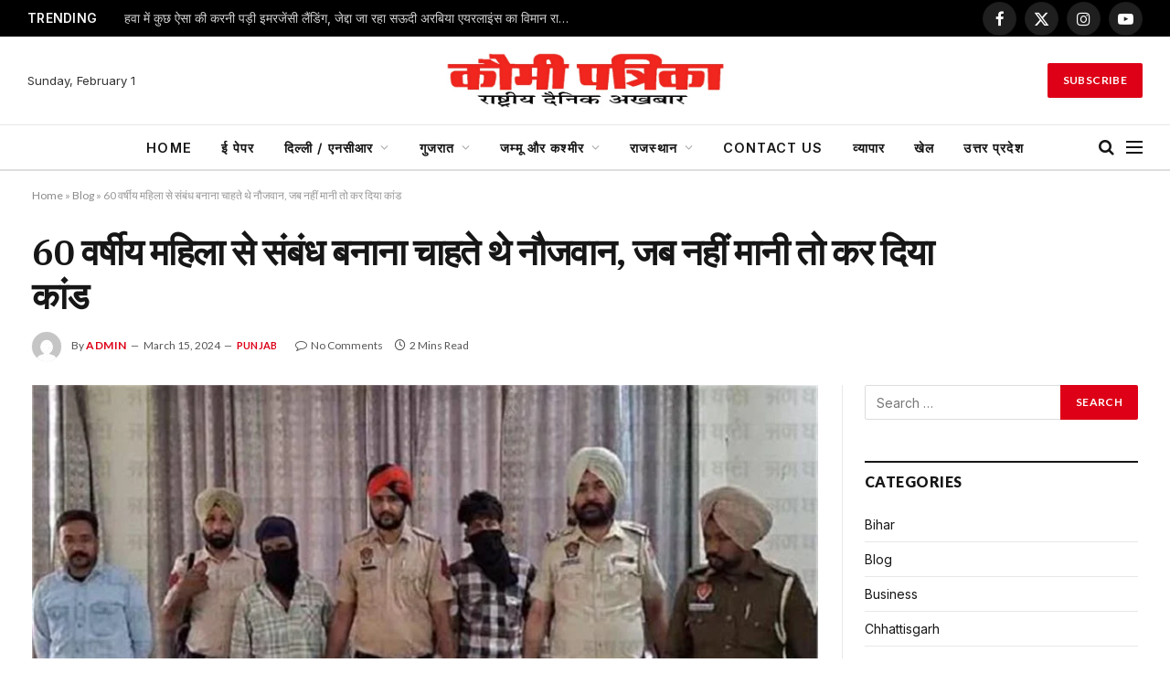

--- FILE ---
content_type: text/html; charset=UTF-8
request_url: https://qaumipatrika.in/young-man-wanted-to-have-relationship-with-60-year-old-woman-when-she-did-not-agree-then-created-a-scandal/
body_size: 39196
content:

<!DOCTYPE html>
<html lang="en-US" class="s-light site-s-light">

<head>

	<meta charset="UTF-8" />
	<meta name="viewport" content="width=device-width, initial-scale=1" />
	<meta name='robots' content='index, follow, max-image-preview:large, max-snippet:-1, max-video-preview:-1' />
	<style>img:is([sizes="auto" i], [sizes^="auto," i]) { contain-intrinsic-size: 3000px 1500px }</style>
	<meta property="og:title" content="60 वर्षीय महिला से संबंध बनाना चाहते थे नौजवान, जब नहीं मानी तो कर दिया कांड"/>
<meta property="og:description" content=""/>
<meta property="og:image" content="https://qaumipatrika.in/wp-content/uploads/2024/03/2024_3image_16_20_245717376ooo-ll.jpg"/>
<meta property="og:image:width" content="914" />
<meta property="og:image:height" content="599" />
<meta property="og:type" content="article"/>
<meta property="og:article:published_time" content="2024-03-15 11:13:09"/>
<meta property="og:article:modified_time" content="2024-03-15 11:13:09"/>
<meta name="twitter:card" content="summary">
<meta name="twitter:title" content="60 वर्षीय महिला से संबंध बनाना चाहते थे नौजवान, जब नहीं मानी तो कर दिया कांड"/>
<meta name="twitter:description" content=""/>
<meta name="twitter:image" content="https://qaumipatrika.in/wp-content/uploads/2024/03/2024_3image_16_20_245717376ooo-ll.jpg"/>
<meta name="author" content="admin"/>

	<!-- This site is optimized with the Yoast SEO plugin v23.1 - https://yoast.com/wordpress/plugins/seo/ -->
	<title>60 वर्षीय महिला से संबंध बनाना चाहते थे नौजवान, जब नहीं मानी तो कर दिया कांड - कौमी पत्रिका</title><link rel="preload" as="image" imagesrcset="https://qaumipatrika.in/wp-content/uploads/2024/03/2024_3image_16_20_245717376ooo-ll.jpg 914w, https://qaumipatrika.in/wp-content/uploads/2024/03/2024_3image_16_20_245717376ooo-ll-300x197.jpg 300w, https://qaumipatrika.in/wp-content/uploads/2024/03/2024_3image_16_20_245717376ooo-ll-150x98.jpg 150w, https://qaumipatrika.in/wp-content/uploads/2024/03/2024_3image_16_20_245717376ooo-ll-768x503.jpg 768w, https://qaumipatrika.in/wp-content/uploads/2024/03/2024_3image_16_20_245717376ooo-ll-450x295.jpg 450w" imagesizes="(max-width: 952px) 100vw, 952px" /><link rel="preload" as="font" href="https://qaumipatrika.in/wp-content/themes/smart-mag/css/icons/fonts/ts-icons.woff2?v2.8" type="font/woff2" crossorigin="anonymous" />
	<link rel="canonical" href="https://qaumipatrika.in/young-man-wanted-to-have-relationship-with-60-year-old-woman-when-she-did-not-agree-then-created-a-scandal/" />
	<meta property="og:url" content="https://qaumipatrika.in/young-man-wanted-to-have-relationship-with-60-year-old-woman-when-she-did-not-agree-then-created-a-scandal/" />
	<meta property="og:site_name" content="कौमी पत्रिका" />
	<meta property="article:published_time" content="2024-03-15T11:13:09+00:00" />
	<meta property="og:image" content="https://qaumipatrika.in/wp-content/uploads/2024/03/2024_3image_16_20_245717376ooo-ll.jpg" />
	<meta property="og:image:width" content="914" />
	<meta property="og:image:height" content="599" />
	<meta property="og:image:type" content="image/jpeg" />
	<meta name="author" content="admin" />
	<meta name="twitter:label1" content="Written by" />
	<meta name="twitter:data1" content="admin" />
	<meta name="twitter:label2" content="Est. reading time" />
	<meta name="twitter:data2" content="2 minutes" />
	<script type="application/ld+json" class="yoast-schema-graph">{"@context":"https://schema.org","@graph":[{"@type":"Article","@id":"https://qaumipatrika.in/young-man-wanted-to-have-relationship-with-60-year-old-woman-when-she-did-not-agree-then-created-a-scandal/#article","isPartOf":{"@id":"https://qaumipatrika.in/young-man-wanted-to-have-relationship-with-60-year-old-woman-when-she-did-not-agree-then-created-a-scandal/"},"author":{"name":"admin","@id":"https://qaumipatrika.in/#/schema/person/5e268865575be64542cddf9faf9d5134"},"headline":"60 वर्षीय महिला से संबंध बनाना चाहते थे नौजवान, जब नहीं मानी तो कर दिया कांड","datePublished":"2024-03-15T11:13:09+00:00","dateModified":"2024-03-15T11:13:09+00:00","mainEntityOfPage":{"@id":"https://qaumipatrika.in/young-man-wanted-to-have-relationship-with-60-year-old-woman-when-she-did-not-agree-then-created-a-scandal/"},"wordCount":0,"commentCount":0,"publisher":{"@id":"https://qaumipatrika.in/#organization"},"image":{"@id":"https://qaumipatrika.in/young-man-wanted-to-have-relationship-with-60-year-old-woman-when-she-did-not-agree-then-created-a-scandal/#primaryimage"},"thumbnailUrl":"https://qaumipatrika.in/wp-content/uploads/2024/03/2024_3image_16_20_245717376ooo-ll.jpg","articleSection":["Punjab"],"inLanguage":"en-US","potentialAction":[{"@type":"CommentAction","name":"Comment","target":["https://qaumipatrika.in/young-man-wanted-to-have-relationship-with-60-year-old-woman-when-she-did-not-agree-then-created-a-scandal/#respond"]}]},{"@type":"WebPage","@id":"https://qaumipatrika.in/young-man-wanted-to-have-relationship-with-60-year-old-woman-when-she-did-not-agree-then-created-a-scandal/","url":"https://qaumipatrika.in/young-man-wanted-to-have-relationship-with-60-year-old-woman-when-she-did-not-agree-then-created-a-scandal/","name":"60 वर्षीय महिला से संबंध बनाना चाहते थे नौजवान, जब नहीं मानी तो कर दिया कांड - कौमी पत्रिका","isPartOf":{"@id":"https://qaumipatrika.in/#website"},"primaryImageOfPage":{"@id":"https://qaumipatrika.in/young-man-wanted-to-have-relationship-with-60-year-old-woman-when-she-did-not-agree-then-created-a-scandal/#primaryimage"},"image":{"@id":"https://qaumipatrika.in/young-man-wanted-to-have-relationship-with-60-year-old-woman-when-she-did-not-agree-then-created-a-scandal/#primaryimage"},"thumbnailUrl":"https://qaumipatrika.in/wp-content/uploads/2024/03/2024_3image_16_20_245717376ooo-ll.jpg","datePublished":"2024-03-15T11:13:09+00:00","dateModified":"2024-03-15T11:13:09+00:00","breadcrumb":{"@id":"https://qaumipatrika.in/young-man-wanted-to-have-relationship-with-60-year-old-woman-when-she-did-not-agree-then-created-a-scandal/#breadcrumb"},"inLanguage":"en-US","potentialAction":[{"@type":"ReadAction","target":["https://qaumipatrika.in/young-man-wanted-to-have-relationship-with-60-year-old-woman-when-she-did-not-agree-then-created-a-scandal/"]}]},{"@type":"ImageObject","inLanguage":"en-US","@id":"https://qaumipatrika.in/young-man-wanted-to-have-relationship-with-60-year-old-woman-when-she-did-not-agree-then-created-a-scandal/#primaryimage","url":"https://qaumipatrika.in/wp-content/uploads/2024/03/2024_3image_16_20_245717376ooo-ll.jpg","contentUrl":"https://qaumipatrika.in/wp-content/uploads/2024/03/2024_3image_16_20_245717376ooo-ll.jpg","width":914,"height":599},{"@type":"BreadcrumbList","@id":"https://qaumipatrika.in/young-man-wanted-to-have-relationship-with-60-year-old-woman-when-she-did-not-agree-then-created-a-scandal/#breadcrumb","itemListElement":[{"@type":"ListItem","position":1,"name":"Home","item":"https://qaumipatrika.in/"},{"@type":"ListItem","position":2,"name":"Blog","item":"https://qaumipatrika.in/blog/"},{"@type":"ListItem","position":3,"name":"60 वर्षीय महिला से संबंध बनाना चाहते थे नौजवान, जब नहीं मानी तो कर दिया कांड"}]},{"@type":"WebSite","@id":"https://qaumipatrika.in/#website","url":"https://qaumipatrika.in/","name":"कौमी पत्रिका","description":"","publisher":{"@id":"https://qaumipatrika.in/#organization"},"potentialAction":[{"@type":"SearchAction","target":{"@type":"EntryPoint","urlTemplate":"https://qaumipatrika.in/?s={search_term_string}"},"query-input":"required name=search_term_string"}],"inLanguage":"en-US"},{"@type":"Organization","@id":"https://qaumipatrika.in/#organization","name":"कौमी पत्रिका","url":"https://qaumipatrika.in/","logo":{"@type":"ImageObject","inLanguage":"en-US","@id":"https://qaumipatrika.in/#/schema/logo/image/","url":"https://qaumipatrika.in/wp-content/uploads/2023/12/cropped-cropped-logo-1-1.png","contentUrl":"https://qaumipatrika.in/wp-content/uploads/2023/12/cropped-cropped-logo-1-1.png","width":387,"height":149,"caption":"कौमी पत्रिका"},"image":{"@id":"https://qaumipatrika.in/#/schema/logo/image/"}},{"@type":"Person","@id":"https://qaumipatrika.in/#/schema/person/5e268865575be64542cddf9faf9d5134","name":"admin","image":{"@type":"ImageObject","inLanguage":"en-US","@id":"https://qaumipatrika.in/#/schema/person/image/","url":"https://secure.gravatar.com/avatar/b903b7331aa0e0a6538c72e895ac2411?s=96&d=mm&r=g","contentUrl":"https://secure.gravatar.com/avatar/b903b7331aa0e0a6538c72e895ac2411?s=96&d=mm&r=g","caption":"admin"},"sameAs":["https://qaumipatrika.in"],"url":"https://qaumipatrika.in/author/admin/"}]}</script>
	<!-- / Yoast SEO plugin. -->


<link rel='dns-prefetch' href='//static.addtoany.com' />
<link rel='dns-prefetch' href='//stats.wp.com' />
<link rel='dns-prefetch' href='//fonts.googleapis.com' />
<link rel="alternate" type="application/rss+xml" title="कौमी पत्रिका &raquo; Feed" href="https://qaumipatrika.in/feed/" />
<link rel="alternate" type="application/rss+xml" title="कौमी पत्रिका &raquo; Comments Feed" href="https://qaumipatrika.in/comments/feed/" />
<link rel="alternate" type="application/rss+xml" title="कौमी पत्रिका &raquo; 60 वर्षीय महिला से संबंध बनाना चाहते थे नौजवान, जब नहीं मानी तो कर दिया कांड Comments Feed" href="https://qaumipatrika.in/young-man-wanted-to-have-relationship-with-60-year-old-woman-when-she-did-not-agree-then-created-a-scandal/feed/" />
<script type="text/javascript">
/* <![CDATA[ */
window._wpemojiSettings = {"baseUrl":"https:\/\/s.w.org\/images\/core\/emoji\/15.0.3\/72x72\/","ext":".png","svgUrl":"https:\/\/s.w.org\/images\/core\/emoji\/15.0.3\/svg\/","svgExt":".svg","source":{"concatemoji":"https:\/\/qaumipatrika.in\/wp-includes\/js\/wp-emoji-release.min.js?ver=6.7.4"}};
/*! This file is auto-generated */
!function(i,n){var o,s,e;function c(e){try{var t={supportTests:e,timestamp:(new Date).valueOf()};sessionStorage.setItem(o,JSON.stringify(t))}catch(e){}}function p(e,t,n){e.clearRect(0,0,e.canvas.width,e.canvas.height),e.fillText(t,0,0);var t=new Uint32Array(e.getImageData(0,0,e.canvas.width,e.canvas.height).data),r=(e.clearRect(0,0,e.canvas.width,e.canvas.height),e.fillText(n,0,0),new Uint32Array(e.getImageData(0,0,e.canvas.width,e.canvas.height).data));return t.every(function(e,t){return e===r[t]})}function u(e,t,n){switch(t){case"flag":return n(e,"\ud83c\udff3\ufe0f\u200d\u26a7\ufe0f","\ud83c\udff3\ufe0f\u200b\u26a7\ufe0f")?!1:!n(e,"\ud83c\uddfa\ud83c\uddf3","\ud83c\uddfa\u200b\ud83c\uddf3")&&!n(e,"\ud83c\udff4\udb40\udc67\udb40\udc62\udb40\udc65\udb40\udc6e\udb40\udc67\udb40\udc7f","\ud83c\udff4\u200b\udb40\udc67\u200b\udb40\udc62\u200b\udb40\udc65\u200b\udb40\udc6e\u200b\udb40\udc67\u200b\udb40\udc7f");case"emoji":return!n(e,"\ud83d\udc26\u200d\u2b1b","\ud83d\udc26\u200b\u2b1b")}return!1}function f(e,t,n){var r="undefined"!=typeof WorkerGlobalScope&&self instanceof WorkerGlobalScope?new OffscreenCanvas(300,150):i.createElement("canvas"),a=r.getContext("2d",{willReadFrequently:!0}),o=(a.textBaseline="top",a.font="600 32px Arial",{});return e.forEach(function(e){o[e]=t(a,e,n)}),o}function t(e){var t=i.createElement("script");t.src=e,t.defer=!0,i.head.appendChild(t)}"undefined"!=typeof Promise&&(o="wpEmojiSettingsSupports",s=["flag","emoji"],n.supports={everything:!0,everythingExceptFlag:!0},e=new Promise(function(e){i.addEventListener("DOMContentLoaded",e,{once:!0})}),new Promise(function(t){var n=function(){try{var e=JSON.parse(sessionStorage.getItem(o));if("object"==typeof e&&"number"==typeof e.timestamp&&(new Date).valueOf()<e.timestamp+604800&&"object"==typeof e.supportTests)return e.supportTests}catch(e){}return null}();if(!n){if("undefined"!=typeof Worker&&"undefined"!=typeof OffscreenCanvas&&"undefined"!=typeof URL&&URL.createObjectURL&&"undefined"!=typeof Blob)try{var e="postMessage("+f.toString()+"("+[JSON.stringify(s),u.toString(),p.toString()].join(",")+"));",r=new Blob([e],{type:"text/javascript"}),a=new Worker(URL.createObjectURL(r),{name:"wpTestEmojiSupports"});return void(a.onmessage=function(e){c(n=e.data),a.terminate(),t(n)})}catch(e){}c(n=f(s,u,p))}t(n)}).then(function(e){for(var t in e)n.supports[t]=e[t],n.supports.everything=n.supports.everything&&n.supports[t],"flag"!==t&&(n.supports.everythingExceptFlag=n.supports.everythingExceptFlag&&n.supports[t]);n.supports.everythingExceptFlag=n.supports.everythingExceptFlag&&!n.supports.flag,n.DOMReady=!1,n.readyCallback=function(){n.DOMReady=!0}}).then(function(){return e}).then(function(){var e;n.supports.everything||(n.readyCallback(),(e=n.source||{}).concatemoji?t(e.concatemoji):e.wpemoji&&e.twemoji&&(t(e.twemoji),t(e.wpemoji)))}))}((window,document),window._wpemojiSettings);
/* ]]> */
</script>
<style id='wp-emoji-styles-inline-css' type='text/css'>

	img.wp-smiley, img.emoji {
		display: inline !important;
		border: none !important;
		box-shadow: none !important;
		height: 1em !important;
		width: 1em !important;
		margin: 0 0.07em !important;
		vertical-align: -0.1em !important;
		background: none !important;
		padding: 0 !important;
	}
</style>
<link rel='stylesheet' id='wp-block-library-css' href='https://qaumipatrika.in/wp-includes/css/dist/block-library/style.min.css?ver=6.7.4' type='text/css' media='all' />
<link rel='stylesheet' id='mediaelement-css' href='https://qaumipatrika.in/wp-includes/js/mediaelement/mediaelementplayer-legacy.min.css?ver=4.2.17' type='text/css' media='all' />
<link rel='stylesheet' id='wp-mediaelement-css' href='https://qaumipatrika.in/wp-includes/js/mediaelement/wp-mediaelement.min.css?ver=6.7.4' type='text/css' media='all' />
<style id='jetpack-sharing-buttons-style-inline-css' type='text/css'>
.jetpack-sharing-buttons__services-list{display:flex;flex-direction:row;flex-wrap:wrap;gap:0;list-style-type:none;margin:5px;padding:0}.jetpack-sharing-buttons__services-list.has-small-icon-size{font-size:12px}.jetpack-sharing-buttons__services-list.has-normal-icon-size{font-size:16px}.jetpack-sharing-buttons__services-list.has-large-icon-size{font-size:24px}.jetpack-sharing-buttons__services-list.has-huge-icon-size{font-size:36px}@media print{.jetpack-sharing-buttons__services-list{display:none!important}}.editor-styles-wrapper .wp-block-jetpack-sharing-buttons{gap:0;padding-inline-start:0}ul.jetpack-sharing-buttons__services-list.has-background{padding:1.25em 2.375em}
</style>
<style id='pdfemb-pdf-embedder-viewer-style-inline-css' type='text/css'>
.wp-block-pdfemb-pdf-embedder-viewer{max-width:none}

</style>
<style id='classic-theme-styles-inline-css' type='text/css'>
/*! This file is auto-generated */
.wp-block-button__link{color:#fff;background-color:#32373c;border-radius:9999px;box-shadow:none;text-decoration:none;padding:calc(.667em + 2px) calc(1.333em + 2px);font-size:1.125em}.wp-block-file__button{background:#32373c;color:#fff;text-decoration:none}
</style>
<style id='global-styles-inline-css' type='text/css'>
:root{--wp--preset--aspect-ratio--square: 1;--wp--preset--aspect-ratio--4-3: 4/3;--wp--preset--aspect-ratio--3-4: 3/4;--wp--preset--aspect-ratio--3-2: 3/2;--wp--preset--aspect-ratio--2-3: 2/3;--wp--preset--aspect-ratio--16-9: 16/9;--wp--preset--aspect-ratio--9-16: 9/16;--wp--preset--color--black: #000000;--wp--preset--color--cyan-bluish-gray: #abb8c3;--wp--preset--color--white: #ffffff;--wp--preset--color--pale-pink: #f78da7;--wp--preset--color--vivid-red: #cf2e2e;--wp--preset--color--luminous-vivid-orange: #ff6900;--wp--preset--color--luminous-vivid-amber: #fcb900;--wp--preset--color--light-green-cyan: #7bdcb5;--wp--preset--color--vivid-green-cyan: #00d084;--wp--preset--color--pale-cyan-blue: #8ed1fc;--wp--preset--color--vivid-cyan-blue: #0693e3;--wp--preset--color--vivid-purple: #9b51e0;--wp--preset--gradient--vivid-cyan-blue-to-vivid-purple: linear-gradient(135deg,rgba(6,147,227,1) 0%,rgb(155,81,224) 100%);--wp--preset--gradient--light-green-cyan-to-vivid-green-cyan: linear-gradient(135deg,rgb(122,220,180) 0%,rgb(0,208,130) 100%);--wp--preset--gradient--luminous-vivid-amber-to-luminous-vivid-orange: linear-gradient(135deg,rgba(252,185,0,1) 0%,rgba(255,105,0,1) 100%);--wp--preset--gradient--luminous-vivid-orange-to-vivid-red: linear-gradient(135deg,rgba(255,105,0,1) 0%,rgb(207,46,46) 100%);--wp--preset--gradient--very-light-gray-to-cyan-bluish-gray: linear-gradient(135deg,rgb(238,238,238) 0%,rgb(169,184,195) 100%);--wp--preset--gradient--cool-to-warm-spectrum: linear-gradient(135deg,rgb(74,234,220) 0%,rgb(151,120,209) 20%,rgb(207,42,186) 40%,rgb(238,44,130) 60%,rgb(251,105,98) 80%,rgb(254,248,76) 100%);--wp--preset--gradient--blush-light-purple: linear-gradient(135deg,rgb(255,206,236) 0%,rgb(152,150,240) 100%);--wp--preset--gradient--blush-bordeaux: linear-gradient(135deg,rgb(254,205,165) 0%,rgb(254,45,45) 50%,rgb(107,0,62) 100%);--wp--preset--gradient--luminous-dusk: linear-gradient(135deg,rgb(255,203,112) 0%,rgb(199,81,192) 50%,rgb(65,88,208) 100%);--wp--preset--gradient--pale-ocean: linear-gradient(135deg,rgb(255,245,203) 0%,rgb(182,227,212) 50%,rgb(51,167,181) 100%);--wp--preset--gradient--electric-grass: linear-gradient(135deg,rgb(202,248,128) 0%,rgb(113,206,126) 100%);--wp--preset--gradient--midnight: linear-gradient(135deg,rgb(2,3,129) 0%,rgb(40,116,252) 100%);--wp--preset--font-size--small: 13px;--wp--preset--font-size--medium: 20px;--wp--preset--font-size--large: 36px;--wp--preset--font-size--x-large: 42px;--wp--preset--spacing--20: 0.44rem;--wp--preset--spacing--30: 0.67rem;--wp--preset--spacing--40: 1rem;--wp--preset--spacing--50: 1.5rem;--wp--preset--spacing--60: 2.25rem;--wp--preset--spacing--70: 3.38rem;--wp--preset--spacing--80: 5.06rem;--wp--preset--shadow--natural: 6px 6px 9px rgba(0, 0, 0, 0.2);--wp--preset--shadow--deep: 12px 12px 50px rgba(0, 0, 0, 0.4);--wp--preset--shadow--sharp: 6px 6px 0px rgba(0, 0, 0, 0.2);--wp--preset--shadow--outlined: 6px 6px 0px -3px rgba(255, 255, 255, 1), 6px 6px rgba(0, 0, 0, 1);--wp--preset--shadow--crisp: 6px 6px 0px rgba(0, 0, 0, 1);}:where(.is-layout-flex){gap: 0.5em;}:where(.is-layout-grid){gap: 0.5em;}body .is-layout-flex{display: flex;}.is-layout-flex{flex-wrap: wrap;align-items: center;}.is-layout-flex > :is(*, div){margin: 0;}body .is-layout-grid{display: grid;}.is-layout-grid > :is(*, div){margin: 0;}:where(.wp-block-columns.is-layout-flex){gap: 2em;}:where(.wp-block-columns.is-layout-grid){gap: 2em;}:where(.wp-block-post-template.is-layout-flex){gap: 1.25em;}:where(.wp-block-post-template.is-layout-grid){gap: 1.25em;}.has-black-color{color: var(--wp--preset--color--black) !important;}.has-cyan-bluish-gray-color{color: var(--wp--preset--color--cyan-bluish-gray) !important;}.has-white-color{color: var(--wp--preset--color--white) !important;}.has-pale-pink-color{color: var(--wp--preset--color--pale-pink) !important;}.has-vivid-red-color{color: var(--wp--preset--color--vivid-red) !important;}.has-luminous-vivid-orange-color{color: var(--wp--preset--color--luminous-vivid-orange) !important;}.has-luminous-vivid-amber-color{color: var(--wp--preset--color--luminous-vivid-amber) !important;}.has-light-green-cyan-color{color: var(--wp--preset--color--light-green-cyan) !important;}.has-vivid-green-cyan-color{color: var(--wp--preset--color--vivid-green-cyan) !important;}.has-pale-cyan-blue-color{color: var(--wp--preset--color--pale-cyan-blue) !important;}.has-vivid-cyan-blue-color{color: var(--wp--preset--color--vivid-cyan-blue) !important;}.has-vivid-purple-color{color: var(--wp--preset--color--vivid-purple) !important;}.has-black-background-color{background-color: var(--wp--preset--color--black) !important;}.has-cyan-bluish-gray-background-color{background-color: var(--wp--preset--color--cyan-bluish-gray) !important;}.has-white-background-color{background-color: var(--wp--preset--color--white) !important;}.has-pale-pink-background-color{background-color: var(--wp--preset--color--pale-pink) !important;}.has-vivid-red-background-color{background-color: var(--wp--preset--color--vivid-red) !important;}.has-luminous-vivid-orange-background-color{background-color: var(--wp--preset--color--luminous-vivid-orange) !important;}.has-luminous-vivid-amber-background-color{background-color: var(--wp--preset--color--luminous-vivid-amber) !important;}.has-light-green-cyan-background-color{background-color: var(--wp--preset--color--light-green-cyan) !important;}.has-vivid-green-cyan-background-color{background-color: var(--wp--preset--color--vivid-green-cyan) !important;}.has-pale-cyan-blue-background-color{background-color: var(--wp--preset--color--pale-cyan-blue) !important;}.has-vivid-cyan-blue-background-color{background-color: var(--wp--preset--color--vivid-cyan-blue) !important;}.has-vivid-purple-background-color{background-color: var(--wp--preset--color--vivid-purple) !important;}.has-black-border-color{border-color: var(--wp--preset--color--black) !important;}.has-cyan-bluish-gray-border-color{border-color: var(--wp--preset--color--cyan-bluish-gray) !important;}.has-white-border-color{border-color: var(--wp--preset--color--white) !important;}.has-pale-pink-border-color{border-color: var(--wp--preset--color--pale-pink) !important;}.has-vivid-red-border-color{border-color: var(--wp--preset--color--vivid-red) !important;}.has-luminous-vivid-orange-border-color{border-color: var(--wp--preset--color--luminous-vivid-orange) !important;}.has-luminous-vivid-amber-border-color{border-color: var(--wp--preset--color--luminous-vivid-amber) !important;}.has-light-green-cyan-border-color{border-color: var(--wp--preset--color--light-green-cyan) !important;}.has-vivid-green-cyan-border-color{border-color: var(--wp--preset--color--vivid-green-cyan) !important;}.has-pale-cyan-blue-border-color{border-color: var(--wp--preset--color--pale-cyan-blue) !important;}.has-vivid-cyan-blue-border-color{border-color: var(--wp--preset--color--vivid-cyan-blue) !important;}.has-vivid-purple-border-color{border-color: var(--wp--preset--color--vivid-purple) !important;}.has-vivid-cyan-blue-to-vivid-purple-gradient-background{background: var(--wp--preset--gradient--vivid-cyan-blue-to-vivid-purple) !important;}.has-light-green-cyan-to-vivid-green-cyan-gradient-background{background: var(--wp--preset--gradient--light-green-cyan-to-vivid-green-cyan) !important;}.has-luminous-vivid-amber-to-luminous-vivid-orange-gradient-background{background: var(--wp--preset--gradient--luminous-vivid-amber-to-luminous-vivid-orange) !important;}.has-luminous-vivid-orange-to-vivid-red-gradient-background{background: var(--wp--preset--gradient--luminous-vivid-orange-to-vivid-red) !important;}.has-very-light-gray-to-cyan-bluish-gray-gradient-background{background: var(--wp--preset--gradient--very-light-gray-to-cyan-bluish-gray) !important;}.has-cool-to-warm-spectrum-gradient-background{background: var(--wp--preset--gradient--cool-to-warm-spectrum) !important;}.has-blush-light-purple-gradient-background{background: var(--wp--preset--gradient--blush-light-purple) !important;}.has-blush-bordeaux-gradient-background{background: var(--wp--preset--gradient--blush-bordeaux) !important;}.has-luminous-dusk-gradient-background{background: var(--wp--preset--gradient--luminous-dusk) !important;}.has-pale-ocean-gradient-background{background: var(--wp--preset--gradient--pale-ocean) !important;}.has-electric-grass-gradient-background{background: var(--wp--preset--gradient--electric-grass) !important;}.has-midnight-gradient-background{background: var(--wp--preset--gradient--midnight) !important;}.has-small-font-size{font-size: var(--wp--preset--font-size--small) !important;}.has-medium-font-size{font-size: var(--wp--preset--font-size--medium) !important;}.has-large-font-size{font-size: var(--wp--preset--font-size--large) !important;}.has-x-large-font-size{font-size: var(--wp--preset--font-size--x-large) !important;}
:where(.wp-block-post-template.is-layout-flex){gap: 1.25em;}:where(.wp-block-post-template.is-layout-grid){gap: 1.25em;}
:where(.wp-block-columns.is-layout-flex){gap: 2em;}:where(.wp-block-columns.is-layout-grid){gap: 2em;}
:root :where(.wp-block-pullquote){font-size: 1.5em;line-height: 1.6;}
</style>
<link rel='stylesheet' id='dashicons-css' href='https://qaumipatrika.in/wp-includes/css/dashicons.min.css?ver=6.7.4' type='text/css' media='all' />
<link rel='stylesheet' id='post-views-counter-frontend-css' href='https://qaumipatrika.in/wp-content/plugins/post-views-counter/css/frontend.min.css?ver=1.4.7' type='text/css' media='all' />
<link rel='stylesheet' id='elementor-frontend-css' href='https://qaumipatrika.in/wp-content/plugins/elementor/assets/css/frontend.min.css?ver=3.30.0' type='text/css' media='all' />
<link rel='stylesheet' id='elementor-post-1986-css' href='https://qaumipatrika.in/wp-content/uploads/elementor/css/post-1986.css?ver=1766813330' type='text/css' media='all' />
<link rel='stylesheet' id='elementor-pro-css' href='https://qaumipatrika.in/wp-content/plugins/elementor-pro/assets/css/frontend.min.css?ver=3.5.2' type='text/css' media='all' />
<link rel='stylesheet' id='elementor-post-4088-css' href='https://qaumipatrika.in/wp-content/uploads/elementor/css/post-4088.css?ver=1766813330' type='text/css' media='all' />
<link rel='stylesheet' id='addtoany-css' href='https://qaumipatrika.in/wp-content/plugins/add-to-any/addtoany.min.css?ver=1.16' type='text/css' media='all' />
<link rel='stylesheet' id='smartmag-core-css' href='https://qaumipatrika.in/wp-content/themes/smart-mag/style.css?ver=10.3.0' type='text/css' media='all' />
<link rel='stylesheet' id='smartmag-fonts-css' href='https://fonts.googleapis.com/css?family=Lato%3A400%2C700%2C900%7CHind%3A400%2C500%2C600&#038;display=swap' type='text/css' media='all' />
<link rel='stylesheet' id='smartmag-magnific-popup-css' href='https://qaumipatrika.in/wp-content/themes/smart-mag/css/lightbox.css?ver=10.3.0' type='text/css' media='all' />
<link rel='stylesheet' id='smartmag-icons-css' href='https://qaumipatrika.in/wp-content/themes/smart-mag/css/icons/icons.css?ver=10.3.0' type='text/css' media='all' />
<link rel='stylesheet' id='smartmag-skin-css' href='https://qaumipatrika.in/wp-content/themes/smart-mag/css/skin-trendy.css?ver=10.3.0' type='text/css' media='all' />
<style id='smartmag-skin-inline-css' type='text/css'>
:root { --c-main: #dd0017;
--c-main-rgb: 221,0,23;
--text-font: "Inter", system-ui, -apple-system, "Segoe UI", Arial, sans-serif;
--body-font: "Inter", system-ui, -apple-system, "Segoe UI", Arial, sans-serif;
--title-font: "IBM Plex Serif", Georgia, serif;
--title-size-n: 17px;
--title-size-m: 18px;
--title-size-l: 20px;
--main-width: 1450px;
--p-title-space: 7px;
--excerpt-mt: 13px;
--excerpt-size: 14px; }
.s-dark { --body-color: #dd0017; --c-excerpts: #dd0017; }
.s-dark .post-content { color: #dd0017; }
.post-title:not(._) { letter-spacing: -0.025em; }
:root { --sidebar-width: 300px; }
.ts-row, .has-el-gap { --sidebar-c-width: calc(var(--sidebar-width) + var(--grid-gutter-h) + var(--sidebar-c-pad)); }
:root { --sidebar-pad: 32px; --sidebar-sep-pad: 32px; }
.main-wrap > .main { margin-top: 30px; }
.smart-head-main .smart-head-mid { --head-h: 96px; }
.smart-head-main .smart-head-bot { --head-h: 51px; border-top-width: 1px; border-top-color: #e8e8e8; border-bottom-width: 2px; border-bottom-color: #dedede; }
.navigation { font-family: var(--body-font); }
.navigation-main .menu > li > a { font-size: 14.4px; font-weight: 600; }
.navigation-main .menu > li li a { font-size: 13px; }
.navigation-main { --nav-items-space: 16px; }
.smart-head-mobile .smart-head-sticky { max-height: 50px; --head-h: 50px; }
.mobile-menu { font-size: 15px; }
.smart-head-main .spc-social { --c-spc-social: #ffffff; --spc-social-fs: 17px; --spc-social-size: 37px; }
.smart-head-main .hamburger-icon { width: 18px; }
.trending-ticker .heading { color: #f7f7f7; font-size: 13.8px; font-weight: 600; letter-spacing: .02em; margin-right: 30px; }
.trending-ticker .post-link { font-size: 13.8px; }
.trending-ticker { --max-width: 500px; }
.post-meta .meta-item, .post-meta .text-in { font-size: 11px; }
.post-meta .text-in, .post-meta .post-cat > a { font-size: 11px; }
.post-meta .post-cat > a { font-weight: 600; text-transform: uppercase; letter-spacing: .02em; }
.post-meta .post-author > a { font-weight: 600; }
.block-head-f .heading { font-size: 16px; font-weight: 800; text-transform: uppercase; letter-spacing: .03em; }
.block-head-f { --space-below: 15px; --line-weight: 2px; --c-border: #ffffff; }
.s-dark .block-head-f { --c-border: #151516; }
.loop-grid-base .media { margin-bottom: 13px; }
.list-post { --list-p-media-width: 30%; --list-p-media-max-width: 85%; }
.loop-small .ratio-is-custom { padding-bottom: calc(100% / 1.1); }
.loop-small .media:not(i) { max-width: 75px; }
.post-meta-single .meta-item, .post-meta-single .text-in { font-size: 12px; }
.the-post-header .post-meta .post-title { font-weight: 600; }
.entry-content { font-family: "IBM Plex Serif", Georgia, serif; font-size: 17px; }
.site-s-light .entry-content { color: #000000; }
.post-share-float .share-text { font-size: 10px; }
.post-share-float .service { width: 38px; height: 38px; margin-bottom: 8px; border-radius: 50px; font-size: 16px; }
.s-post-modern .post-content-wrap { display: grid; grid-template-columns: minmax(0, 1fr); }
.s-post-modern .entry-content { max-width: min(100%, calc(700px + var(--p-spacious-pad)*2)); justify-self: center; }
.s-head-large .sub-title { font-size: 17px; }
.site-s-light .s-head-large .sub-title { color: #515151; }
.site-s-light .s-head-large .post-meta { --c-post-meta: #565656; }
.s-post-large .post-content-wrap { display: grid; grid-template-columns: minmax(0, 1fr); }
.s-post-large .entry-content { max-width: min(100%, calc(700px + var(--p-spacious-pad)*2)); justify-self: center; }
.a-wrap-2:not(._) { padding-top: 17px; padding-bottom: 17px; padding-left: 15px; padding-right: 15px; margin-top: 0px; margin-bottom: 0px; }
@media (min-width: 1200px) { .s-head-large .post-title { font-size: 40px; } }
@media (min-width: 940px) and (max-width: 1200px) { :root { --sidebar-width: 280px; }
.ts-row, .has-el-gap { --sidebar-c-width: calc(var(--sidebar-width) + var(--grid-gutter-h) + var(--sidebar-c-pad)); }
.navigation-main .menu > li > a { font-size: calc(10px + (14.4px - 10px) * .7); }
.trending-ticker { --max-width: 400px; } }
@media (max-width: 767px) { .s-head-large .post-title { font-size: 29px; } }


</style>
<link rel='stylesheet' id='smartmag-gfonts-custom-css' href='https://fonts.googleapis.com/css?family=Inter%3A400%2C500%2C600%2C700%7CIBM+Plex+Serif%3A400%2C500%2C600%2C700&#038;display=swap' type='text/css' media='all' />
<link rel='stylesheet' id='social-logos-css' href='https://qaumipatrika.in/wp-content/plugins/jetpack/_inc/social-logos/social-logos.min.css?ver=13.6.1' type='text/css' media='all' />
<link rel='stylesheet' id='jetpack_css-css' href='https://qaumipatrika.in/wp-content/plugins/jetpack/css/jetpack.css?ver=13.6.1' type='text/css' media='all' />
<script type="text/javascript" id="smartmag-lazy-inline-js-after">
/* <![CDATA[ */
/**
 * @copyright ThemeSphere
 * @preserve
 */
var BunyadLazy={};BunyadLazy.load=function(){function a(e,n){var t={};e.dataset.bgset&&e.dataset.sizes?(t.sizes=e.dataset.sizes,t.srcset=e.dataset.bgset):t.src=e.dataset.bgsrc,function(t){var a=t.dataset.ratio;if(0<a){const e=t.parentElement;if(e.classList.contains("media-ratio")){const n=e.style;n.getPropertyValue("--a-ratio")||(n.paddingBottom=100/a+"%")}}}(e);var a,o=document.createElement("img");for(a in o.onload=function(){var t="url('"+(o.currentSrc||o.src)+"')",a=e.style;a.backgroundImage!==t&&requestAnimationFrame(()=>{a.backgroundImage=t,n&&n()}),o.onload=null,o.onerror=null,o=null},o.onerror=o.onload,t)o.setAttribute(a,t[a]);o&&o.complete&&0<o.naturalWidth&&o.onload&&o.onload()}function e(t){t.dataset.loaded||a(t,()=>{document.dispatchEvent(new Event("lazyloaded")),t.dataset.loaded=1})}function n(t){"complete"===document.readyState?t():window.addEventListener("load",t)}return{initEarly:function(){var t,a=()=>{document.querySelectorAll(".img.bg-cover:not(.lazyload)").forEach(e)};"complete"!==document.readyState?(t=setInterval(a,150),n(()=>{a(),clearInterval(t)})):a()},callOnLoad:n,initBgImages:function(t){t&&n(()=>{document.querySelectorAll(".img.bg-cover").forEach(e)})},bgLoad:a}}(),BunyadLazy.load.initEarly();
/* ]]> */
</script>
<script type="text/javascript" id="addtoany-core-js-before">
/* <![CDATA[ */
window.a2a_config=window.a2a_config||{};a2a_config.callbacks=[];a2a_config.overlays=[];a2a_config.templates={};
/* ]]> */
</script>
<script type="text/javascript" defer src="https://static.addtoany.com/menu/page.js" id="addtoany-core-js"></script>
<script type="text/javascript" src="https://qaumipatrika.in/wp-includes/js/jquery/jquery.min.js?ver=3.7.1" id="jquery-core-js"></script>
<script type="text/javascript" src="https://qaumipatrika.in/wp-includes/js/jquery/jquery-migrate.min.js?ver=3.4.1" id="jquery-migrate-js"></script>
<script type="text/javascript" defer src="https://qaumipatrika.in/wp-content/plugins/add-to-any/addtoany.min.js?ver=1.1" id="addtoany-jquery-js"></script>
<link rel="https://api.w.org/" href="https://qaumipatrika.in/wp-json/" /><link rel="alternate" title="JSON" type="application/json" href="https://qaumipatrika.in/wp-json/wp/v2/posts/9036" /><link rel="EditURI" type="application/rsd+xml" title="RSD" href="https://qaumipatrika.in/xmlrpc.php?rsd" />
<meta name="generator" content="WordPress 6.7.4" />
<link rel='shortlink' href='https://qaumipatrika.in/?p=9036' />
<link rel="alternate" title="oEmbed (JSON)" type="application/json+oembed" href="https://qaumipatrika.in/wp-json/oembed/1.0/embed?url=https%3A%2F%2Fqaumipatrika.in%2Fyoung-man-wanted-to-have-relationship-with-60-year-old-woman-when-she-did-not-agree-then-created-a-scandal%2F" />
<link rel="alternate" title="oEmbed (XML)" type="text/xml+oembed" href="https://qaumipatrika.in/wp-json/oembed/1.0/embed?url=https%3A%2F%2Fqaumipatrika.in%2Fyoung-man-wanted-to-have-relationship-with-60-year-old-woman-when-she-did-not-agree-then-created-a-scandal%2F&#038;format=xml" />
	<style>img#wpstats{display:none}</style>
		
		<script>
		var BunyadSchemeKey = 'bunyad-scheme';
		(() => {
			const d = document.documentElement;
			const c = d.classList;
			var scheme = localStorage.getItem(BunyadSchemeKey);
			
			if (scheme) {
				d.dataset.origClass = c;
				scheme === 'dark' ? c.remove('s-light', 'site-s-light') : c.remove('s-dark', 'site-s-dark');
				c.add('site-s-' + scheme, 's-' + scheme);
			}
		})();
		</script>
		<meta name="generator" content="Elementor 3.30.0; features: e_font_icon_svg, additional_custom_breakpoints; settings: css_print_method-external, google_font-enabled, font_display-swap">
			<style>
				.e-con.e-parent:nth-of-type(n+4):not(.e-lazyloaded):not(.e-no-lazyload),
				.e-con.e-parent:nth-of-type(n+4):not(.e-lazyloaded):not(.e-no-lazyload) * {
					background-image: none !important;
				}
				@media screen and (max-height: 1024px) {
					.e-con.e-parent:nth-of-type(n+3):not(.e-lazyloaded):not(.e-no-lazyload),
					.e-con.e-parent:nth-of-type(n+3):not(.e-lazyloaded):not(.e-no-lazyload) * {
						background-image: none !important;
					}
				}
				@media screen and (max-height: 640px) {
					.e-con.e-parent:nth-of-type(n+2):not(.e-lazyloaded):not(.e-no-lazyload),
					.e-con.e-parent:nth-of-type(n+2):not(.e-lazyloaded):not(.e-no-lazyload) * {
						background-image: none !important;
					}
				}
			</style>
			<link rel="icon" href="https://qaumipatrika.in/wp-content/uploads/2023/12/cropped-cropped-logo-1-1-150x149.png" sizes="32x32" />
<link rel="icon" href="https://qaumipatrika.in/wp-content/uploads/2023/12/cropped-cropped-logo-1-1.png" sizes="192x192" />
<link rel="apple-touch-icon" href="https://qaumipatrika.in/wp-content/uploads/2023/12/cropped-cropped-logo-1-1.png" />
<meta name="msapplication-TileImage" content="https://qaumipatrika.in/wp-content/uploads/2023/12/cropped-cropped-logo-1-1.png" />


</head>

<body class="post-template-default single single-post postid-9036 single-format-standard wp-custom-logo right-sidebar post-layout-large post-cat-22 has-lb has-lb-sm ts-img-hov-fade has-sb-sep layout-normal elementor-default elementor-kit-1986">



<div class="main-wrap">

	
<div class="off-canvas-backdrop"></div>
<div class="mobile-menu-container off-canvas s-dark" id="off-canvas">

	<div class="off-canvas-head">
		<a href="#" class="close">
			<span class="visuallyhidden">Close Menu</span>
			<i class="tsi tsi-times"></i>
		</a>

		<div class="ts-logo">
			<img class="logo-mobile logo-image" src="https://qaumipatrika.in/wp-content/uploads/2024/01/IMG-20240109-WA0000.jpg" width="800" height="189" alt="कौमी पत्रिका"/>		</div>
	</div>

	<div class="off-canvas-content">

					<ul class="mobile-menu"></ul>
		
		
		
		<div class="spc-social-block spc-social spc-social-b smart-head-social">
		
			
				<a href="https://www.facebook.com/qaumipatrikahindi?mibextid=ZbWKwL" class="link service s-facebook" target="_blank" rel="nofollow noopener">
					<i class="icon tsi tsi-facebook"></i>					<span class="visuallyhidden">Facebook</span>
				</a>
									
			
				<a href="https://x.com/qaumipatrika16?t=r6WqacmcShOA5zwlm8sFQg&#038;s=09" class="link service s-twitter" target="_blank" rel="nofollow noopener">
					<i class="icon tsi tsi-twitter"></i>					<span class="visuallyhidden">X (Twitter)</span>
				</a>
									
			
				<a href="https://www.instagram.com/thesikhtimes?igshid=OGQ5ZDc2ODk2ZA==" class="link service s-instagram" target="_blank" rel="nofollow noopener">
					<i class="icon tsi tsi-instagram"></i>					<span class="visuallyhidden">Instagram</span>
				</a>
									
			
		</div>

		
	</div>

</div>
<div class="smart-head smart-head-b smart-head-main" id="smart-head" data-sticky="auto" data-sticky-type="smart" data-sticky-full>
	
	<div class="smart-head-row smart-head-top s-dark smart-head-row-full">

		<div class="inner wrap">

							
				<div class="items items-left ">
				
<div class="trending-ticker" data-delay="8">
	<span class="heading">Trending</span>

	<ul>
				
			<li><a href="https://qaumipatrika.in/something-like-this-had-to-be-done-in-the-air-emergency-landing/" class="post-link">हवा में कुछ ऐसा की करनी पड़ी इमरजेंसी लैंडिंग, जेद्दा जा रहा सऊदी अरबिया एयरलाइंस का विमान रास्ते से वापस लौटा&#8230;</a></li>
		
				
			<li><a href="https://qaumipatrika.in/sunetra-pawar-reached-mumbai-preparing-to-become-the-first-woman-deputy-chief-minister-of-maharashtra/" class="post-link">सुनेत्रा पवार पहुंचीं मुंबई, महाराष्ट्र की पहली महिला उपमुख्यमंत्री बनने की तैयारी</a></li>
		
				
			<li><a href="https://qaumipatrika.in/stock-market-will-remain-open-even-on-the-budget-day-there-will-be-normal-trading-in-bse-and-nse/" class="post-link">बजट वाले दिन भी खुला रहेगा शेयर बाजार, बीएसई और एनएसई में होगी सामान्य ट्रेडिंग</a></li>
		
				
			<li><a href="https://qaumipatrika.in/defense-budget-2026-government-can-increase-defense-budget-by-20-percent-know-what-experts-said/" class="post-link">Defence Budget 2026: रक्षा बजट में 20 प्रतिशत की बढ़ोतरी कर सकती है सरकार, जानें क्या बोले एक्सपर्ट</a></li>
		
				
			<li><a href="https://qaumipatrika.in/pt-ushas-husband-srinivasan-passes-away-pm-modi-calls-and-expresses-condolences/" class="post-link">पी टी उषा के पति श्रीनिवासन का निधन, PM मोदी ने फोन कर शोक किया व्यक्त</a></li>
		
				
			<li><a href="https://qaumipatrika.in/on-the-death-anniversary-of-mahatma-gandhi-pm-modi-along-with-president-murmu-paid-tribute-cm-yogi-paid-floral-tributes-at-the-statue-of-gandhiji/" class="post-link">महात्मा गांधी की पुण्यतिथि पर राष्ट्रपति मुर्मू समेत PM मोदी ने दी श्रद्धांजलि, सीएम योगी ने गांधी जी की प्रतिमा पर पुष्पांजलि की अर्पित</a></li>
		
				
			<li><a href="https://qaumipatrika.in/india-recorded-record-iphone-sales-did-so-much-business-in-december/" class="post-link">भारत ने की रिकॉर्ड आईफोन की बिक्री, दिसंबर में इतना किया कारोबार, जानिए क्या बोले सीईओ टीम कुक</a></li>
		
				
			<li><a href="https://qaumipatrika.in/hi-hi-three-terrorists-of-jaish-e-mohammed-hiding-in-kishtwar-security-forces-launched-a-search-operation/" class="post-link">hi hi किश्तवाड़ में छिपे जैश-ए-मोहम्मद के तीन आतंकी : सुरक्षा बलों ने चलाया सर्च ऑपरेशन, मोबाइल इंटरनेट सेवाएं निलंबित</a></li>
		
				
			</ul>
</div>
				</div>

							
				<div class="items items-center empty">
								</div>

							
				<div class="items items-right ">
				
		<div class="spc-social-block spc-social spc-social-b smart-head-social">
		
			
				<a href="https://www.facebook.com/qaumipatrikahindi?mibextid=ZbWKwL" class="link service s-facebook" target="_blank" rel="nofollow noopener">
					<i class="icon tsi tsi-facebook"></i>					<span class="visuallyhidden">Facebook</span>
				</a>
									
			
				<a href="https://x.com/qaumipatrika16?t=r6WqacmcShOA5zwlm8sFQg&#038;s=09" class="link service s-twitter" target="_blank" rel="nofollow noopener">
					<i class="icon tsi tsi-twitter"></i>					<span class="visuallyhidden">X (Twitter)</span>
				</a>
									
			
				<a href="https://www.instagram.com/thesikhtimes?igshid=OGQ5ZDc2ODk2ZA==" class="link service s-instagram" target="_blank" rel="nofollow noopener">
					<i class="icon tsi tsi-instagram"></i>					<span class="visuallyhidden">Instagram</span>
				</a>
									
			
				<a href="https://youtube.com/@qaumipatrika5787?si=4MihfLecS9ON_Mw6" class="link service s-youtube" target="_blank" rel="nofollow noopener">
					<i class="icon tsi tsi-youtube-play"></i>					<span class="visuallyhidden">YouTube</span>
				</a>
									
			
		</div>

						</div>

						
		</div>
	</div>

	
	<div class="smart-head-row smart-head-mid smart-head-row-3 is-light smart-head-row-full">

		<div class="inner wrap">

							
				<div class="items items-left ">
				
<span class="h-date">
	Sunday, February 1</span>				</div>

							
				<div class="items items-center ">
					<a href="https://qaumipatrika.in/" title="कौमी पत्रिका" rel="home" class="logo-link ts-logo logo-is-image">
		<span>
			
				
					<img src="https://smartmag.theme-sphere.com/smart-times/wp-content/uploads/sites/30/2022/03/The-Smart-Times-Logo01-white.png" class="logo-image logo-image-dark" alt="कौमी पत्रिका" srcset="https://smartmag.theme-sphere.com/smart-times/wp-content/uploads/sites/30/2022/03/The-Smart-Times-Logo01-white.png ,https://smartmag.theme-sphere.com/smart-times/wp-content/uploads/sites/30/2022/03/The-Smart-Times-Logo01-white@2x.png 2x"/><img src="https://qaumipatrika.in/wp-content/uploads/2024/01/IMG-20240109-WA0000.jpg" class="logo-image" alt="कौमी पत्रिका" width="1599" height="378"/>
									 
					</span>
	</a>				</div>

							
				<div class="items items-right ">
				
	<a href="https://youtube.com/@qaumipatrika5787?si=4MihfLecS9ON_Mw6" class="ts-button ts-button-a ts-button1">
		Subscribe	</a>
				</div>

						
		</div>
	</div>

	
	<div class="smart-head-row smart-head-bot smart-head-row-3 is-light has-center-nav smart-head-row-full">

		<div class="inner wrap">

							
				<div class="items items-left empty">
								</div>

							
				<div class="items items-center ">
					<div class="nav-wrap">
		<nav class="navigation navigation-main nav-hov-a">
			<ul id="menu-main-menu" class="menu"><li id="menu-item-4349" class="menu-item menu-item-type-post_type menu-item-object-page menu-item-home menu-item-4349"><a href="https://qaumipatrika.in/">Home</a></li>
<li id="menu-item-1902" class="menu-item menu-item-type-taxonomy menu-item-object-category menu-cat-21 menu-item-1902"><a href="https://qaumipatrika.in/category/epaper/">ई पेपर</a></li>
<li id="menu-item-10769" class="menu-item menu-item-type-taxonomy menu-item-object-category menu-item-has-children menu-cat-10 menu-item-has-children item-mega-menu menu-item-10769"><a href="https://qaumipatrika.in/category/delhi-latest-news/">दिल्ली / एनसीआर</a>
<div class="sub-menu mega-menu mega-menu-a wrap">

		
	<div class="column sub-cats">
		
		<ol class="sub-nav">
							
				<li class="menu-item menu-item-type-taxonomy menu-item-object-category menu-cat-13 menu-item-171"><a href="https://qaumipatrika.in/category/entertainment/">मनोरंजन</a></li>
				
							
				<li class="menu-item menu-item-type-taxonomy menu-item-object-category menu-cat-23 menu-item-1885"><a href="https://qaumipatrika.in/category/madhya-pradesh/">मध्य प्रदेश</a></li>
				
						
			<li class="menu-item view-all menu-cat-10"><a href="https://qaumipatrika.in/category/delhi-latest-news/">View All</a></li>
		</ol>
	
	</div>
	

		
	
	<section class="column recent-posts" data-columns="4">
					<div class="posts" data-id="13">

						<section class="block-wrap block-grid cols-gap-sm mb-none" data-id="1">

				
			<div class="block-content">
					
	<div class="loop loop-grid loop-grid-sm grid grid-4 md:grid-2 xs:grid-1">

					
<article class="l-post grid-post grid-sm-post">

	
			<div class="media">

		
			<a href="https://qaumipatrika.in/happy-birthday-pawan-singh-released-his-first-album-at-the-age-of-11-know-his-inspiring-story-from-struggle-to-power-star-and-superstardom/" class="image-link media-ratio ratio-16-9" title="Happy Birthday Pawan Singh: 11 साल की उम्र में रिलीज किया पहला एल्बम, जानिए संघर्ष से पावर स्टार और सुपरस्टारडम तक की प्रेरक कहानी"><span data-bgsrc="https://qaumipatrika.in/wp-content/uploads/2026/01/3-1-768x432.webp" class="img bg-cover wp-post-image attachment-bunyad-768 size-bunyad-768 lazyload" data-bgset="https://qaumipatrika.in/wp-content/uploads/2026/01/3-1-768x432.webp 768w, https://qaumipatrika.in/wp-content/uploads/2026/01/3-1-300x169.webp 300w, https://qaumipatrika.in/wp-content/uploads/2026/01/3-1-1024x576.webp 1024w, https://qaumipatrika.in/wp-content/uploads/2026/01/3-1-150x84.webp 150w, https://qaumipatrika.in/wp-content/uploads/2026/01/3-1-450x253.webp 450w, https://qaumipatrika.in/wp-content/uploads/2026/01/3-1.webp 1200w" data-sizes="(max-width: 456px) 100vw, 456px"></span></a>			
			
			
			
		
		</div>
	

	
		<div class="content">

			<div class="post-meta post-meta-a has-below"><h2 class="is-title post-title"><a href="https://qaumipatrika.in/happy-birthday-pawan-singh-released-his-first-album-at-the-age-of-11-know-his-inspiring-story-from-struggle-to-power-star-and-superstardom/">Happy Birthday Pawan Singh: 11 साल की उम्र में रिलीज किया पहला एल्बम, जानिए संघर्ष से पावर स्टार और सुपरस्टारडम तक की प्रेरक कहानी</a></h2><div class="post-meta-items meta-below"><span class="meta-item date"><span class="date-link"><time class="post-date" datetime="2026-01-05T07:18:05+00:00">January 5, 2026</time></span></span></div></div>			
			
			
		</div>

	
</article>					
<article class="l-post grid-post grid-sm-post">

	
			<div class="media">

		
			<a href="https://qaumipatrika.in/karthik-ananyas-romantic-comedy-fetches-rs-283-crore-on-its-first-day-there-will-be-an-uproar-on-its-christmas-release/" class="image-link media-ratio ratio-16-9" title="कार्तिक-अनन्या की रोमांटिक कॉमेडी ने पहले दिन ही छापे 2.83 करोड़, क्रिसमस रिलीज पर मचेगा हंगामा!"><span data-bgsrc="https://qaumipatrika.in/wp-content/uploads/2025/12/9996-768x432.webp" class="img bg-cover wp-post-image attachment-bunyad-768 size-bunyad-768 lazyload" data-bgset="https://qaumipatrika.in/wp-content/uploads/2025/12/9996-768x432.webp 768w, https://qaumipatrika.in/wp-content/uploads/2025/12/9996-300x169.webp 300w, https://qaumipatrika.in/wp-content/uploads/2025/12/9996-1024x576.webp 1024w, https://qaumipatrika.in/wp-content/uploads/2025/12/9996-150x84.webp 150w, https://qaumipatrika.in/wp-content/uploads/2025/12/9996-450x253.webp 450w, https://qaumipatrika.in/wp-content/uploads/2025/12/9996.webp 1200w" data-sizes="(max-width: 456px) 100vw, 456px"></span></a>			
			
			
			
		
		</div>
	

	
		<div class="content">

			<div class="post-meta post-meta-a has-below"><h2 class="is-title post-title"><a href="https://qaumipatrika.in/karthik-ananyas-romantic-comedy-fetches-rs-283-crore-on-its-first-day-there-will-be-an-uproar-on-its-christmas-release/">कार्तिक-अनन्या की रोमांटिक कॉमेडी ने पहले दिन ही छापे 2.83 करोड़, क्रिसमस रिलीज पर मचेगा हंगामा!</a></h2><div class="post-meta-items meta-below"><span class="meta-item date"><span class="date-link"><time class="post-date" datetime="2025-12-24T10:27:59+00:00">December 24, 2025</time></span></span></div></div>			
			
			
		</div>

	
</article>					
<article class="l-post grid-post grid-sm-post">

	
			<div class="media">

		
			<a href="https://qaumipatrika.in/sonu-sood-appeared-in-front-of-ed-related-to-online-betting-the-case-is-interrogated-in-1xbet-app/" class="image-link media-ratio ratio-16-9" title="ED के सामने पेश हुए सोनू सूद..ऑनलाइन सट्टेबाजी से जुड़ा है मामला, 1xbet ऐप में हुई पूछताछ"><span data-bgsrc="https://qaumipatrika.in/wp-content/uploads/2025/09/6-3-768x432.webp" class="img bg-cover wp-post-image attachment-bunyad-768 size-bunyad-768 lazyload" data-bgset="https://qaumipatrika.in/wp-content/uploads/2025/09/6-3-768x432.webp 768w, https://qaumipatrika.in/wp-content/uploads/2025/09/6-3-300x169.webp 300w, https://qaumipatrika.in/wp-content/uploads/2025/09/6-3-1024x576.webp 1024w, https://qaumipatrika.in/wp-content/uploads/2025/09/6-3-150x84.webp 150w, https://qaumipatrika.in/wp-content/uploads/2025/09/6-3-450x253.webp 450w, https://qaumipatrika.in/wp-content/uploads/2025/09/6-3.webp 1200w" data-sizes="(max-width: 456px) 100vw, 456px"></span></a>			
			
			
			
		
		</div>
	

	
		<div class="content">

			<div class="post-meta post-meta-a has-below"><h2 class="is-title post-title"><a href="https://qaumipatrika.in/sonu-sood-appeared-in-front-of-ed-related-to-online-betting-the-case-is-interrogated-in-1xbet-app/">ED के सामने पेश हुए सोनू सूद..ऑनलाइन सट्टेबाजी से जुड़ा है मामला, 1xbet ऐप में हुई पूछताछ</a></h2><div class="post-meta-items meta-below"><span class="meta-item date"><span class="date-link"><time class="post-date" datetime="2025-09-26T05:59:44+00:00">September 26, 2025</time></span></span></div></div>			
			
			
		</div>

	
</article>					
<article class="l-post grid-post grid-sm-post">

	
			<div class="media">

		
			<a href="https://qaumipatrika.in/1995-urmila-matondkar-told-a-passionate-post-about-rangila-released-rangila/" class="image-link media-ratio ratio-16-9" title=".1995 रिलीज रंगीला को लेकर उर्मिला मातोंडकर ने किया भावुक पोस्ट, बताया करियर की बेस्ट फिल्म"><span data-bgsrc="https://qaumipatrika.in/wp-content/uploads/2025/09/6-768x432.webp" class="img bg-cover wp-post-image attachment-bunyad-768 size-bunyad-768 lazyload" data-bgset="https://qaumipatrika.in/wp-content/uploads/2025/09/6-768x432.webp 768w, https://qaumipatrika.in/wp-content/uploads/2025/09/6-300x169.webp 300w, https://qaumipatrika.in/wp-content/uploads/2025/09/6-1024x576.webp 1024w, https://qaumipatrika.in/wp-content/uploads/2025/09/6-150x84.webp 150w, https://qaumipatrika.in/wp-content/uploads/2025/09/6-450x253.webp 450w, https://qaumipatrika.in/wp-content/uploads/2025/09/6.webp 1200w" data-sizes="(max-width: 456px) 100vw, 456px"></span></a>			
			
			
			
		
		</div>
	

	
		<div class="content">

			<div class="post-meta post-meta-a has-below"><h2 class="is-title post-title"><a href="https://qaumipatrika.in/1995-urmila-matondkar-told-a-passionate-post-about-rangila-released-rangila/">.1995 रिलीज रंगीला को लेकर उर्मिला मातोंडकर ने किया भावुक पोस्ट, बताया करियर की बेस्ट फिल्म</a></h2><div class="post-meta-items meta-below"><span class="meta-item date"><span class="date-link"><time class="post-date" datetime="2025-09-09T07:18:57+00:00">September 9, 2025</time></span></span></div></div>			
			
			
		</div>

	
</article>		
	</div>

		
			</div>

		</section>
					
			</div> <!-- .posts -->
		
					<div class="posts" data-id="23">

						<section class="block-wrap block-grid cols-gap-sm mb-none" data-id="2">

				
			<div class="block-content">
					
	<div class="loop loop-grid loop-grid-sm grid grid-4 md:grid-2 xs:grid-1">

					
<article class="l-post grid-post grid-sm-post">

	
			<div class="media">

		
			<a href="https://qaumipatrika.in/it-is-necessary-to-give-birth-to-4-children-to-protect-the-brahmin-sanatan-and-will-get-a-reward-of-rs-1-lakh/" class="image-link media-ratio ratio-16-9" title="4 बच्चे पैदा करें ब्राह्मण,सनातन की रक्षा के लिए यह जरूरी, 1 लाख रुपए इनाम मिलेगा"><span data-bgsrc="https://qaumipatrika.in/wp-content/uploads/2025/01/13-3-768x432.jpg" class="img bg-cover wp-post-image attachment-bunyad-768 size-bunyad-768 lazyload" data-bgset="https://qaumipatrika.in/wp-content/uploads/2025/01/13-3-768x432.jpg 768w, https://qaumipatrika.in/wp-content/uploads/2025/01/13-3-300x169.jpg 300w, https://qaumipatrika.in/wp-content/uploads/2025/01/13-3-1024x576.jpg 1024w, https://qaumipatrika.in/wp-content/uploads/2025/01/13-3-150x84.jpg 150w, https://qaumipatrika.in/wp-content/uploads/2025/01/13-3-450x253.jpg 450w, https://qaumipatrika.in/wp-content/uploads/2025/01/13-3-1200x675.jpg 1200w, https://qaumipatrika.in/wp-content/uploads/2025/01/13-3.jpg 1280w" data-sizes="(max-width: 456px) 100vw, 456px"></span></a>			
			
			
			
		
		</div>
	

	
		<div class="content">

			<div class="post-meta post-meta-a has-below"><h2 class="is-title post-title"><a href="https://qaumipatrika.in/it-is-necessary-to-give-birth-to-4-children-to-protect-the-brahmin-sanatan-and-will-get-a-reward-of-rs-1-lakh/">4 बच्चे पैदा करें ब्राह्मण,सनातन की रक्षा के लिए यह जरूरी, 1 लाख रुपए इनाम मिलेगा</a></h2><div class="post-meta-items meta-below"><span class="meta-item date"><span class="date-link"><time class="post-date" datetime="2025-01-13T11:03:33+00:00">January 13, 2025</time></span></span></div></div>			
			
			
		</div>

	
</article>					
<article class="l-post grid-post grid-sm-post">

	
			<div class="media">

		
			<a href="https://qaumipatrika.in/bhoomi-pujan-of-sendhwa-and-niwali-irrigation-projects-by-chief-minister-mohan-yadav/" class="image-link media-ratio ratio-16-9" title="मुख्यमंत्री मोहन यादव द्वारा सेंधवा और निवाली सिंचाई परियोजनाओं का भूमि-पूजन"><span data-bgsrc="https://qaumipatrika.in/wp-content/uploads/2025/01/punjabkesari_2025-01-11_j9l3dw3y_d47f702353c3d5aeb616f2650d650d6d.avif" class="img bg-cover wp-post-image attachment-large size-large lazyload" data-bgset="https://qaumipatrika.in/wp-content/uploads/2025/01/punjabkesari_2025-01-11_j9l3dw3y_d47f702353c3d5aeb616f2650d650d6d.avif 768w, https://qaumipatrika.in/wp-content/uploads/2025/01/punjabkesari_2025-01-11_j9l3dw3y_d47f702353c3d5aeb616f2650d650d6d-300x169.avif 300w, https://qaumipatrika.in/wp-content/uploads/2025/01/punjabkesari_2025-01-11_j9l3dw3y_d47f702353c3d5aeb616f2650d650d6d-150x84.avif 150w, https://qaumipatrika.in/wp-content/uploads/2025/01/punjabkesari_2025-01-11_j9l3dw3y_d47f702353c3d5aeb616f2650d650d6d-450x253.avif 450w" data-sizes="(max-width: 456px) 100vw, 456px"></span></a>			
			
			
			
		
		</div>
	

	
		<div class="content">

			<div class="post-meta post-meta-a has-below"><h2 class="is-title post-title"><a href="https://qaumipatrika.in/bhoomi-pujan-of-sendhwa-and-niwali-irrigation-projects-by-chief-minister-mohan-yadav/">मुख्यमंत्री मोहन यादव द्वारा सेंधवा और निवाली सिंचाई परियोजनाओं का भूमि-पूजन</a></h2><div class="post-meta-items meta-below"><span class="meta-item date"><span class="date-link"><time class="post-date" datetime="2025-01-11T08:20:11+00:00">January 11, 2025</time></span></span></div></div>			
			
			
		</div>

	
</article>					
<article class="l-post grid-post grid-sm-post">

	
			<div class="media">

		
			<a href="https://qaumipatrika.in/family-members-get-angry-over-the-death-of-rape-accused-in-police-custody-know-what-is-the-whole-matter/" class="image-link media-ratio ratio-16-9" title="पुलिस हिरासत में रेप के आरोपी की मौत पर परिजनों का भड़का गुस्सा, जानें क्या है पूरा मामला"><span data-bgsrc="https://qaumipatrika.in/wp-content/uploads/2024/12/24-10-768x432.jpg" class="img bg-cover wp-post-image attachment-bunyad-768 size-bunyad-768 lazyload" data-bgset="https://qaumipatrika.in/wp-content/uploads/2024/12/24-10-768x432.jpg 768w, https://qaumipatrika.in/wp-content/uploads/2024/12/24-10-300x169.jpg 300w, https://qaumipatrika.in/wp-content/uploads/2024/12/24-10-1024x576.jpg 1024w, https://qaumipatrika.in/wp-content/uploads/2024/12/24-10-150x84.jpg 150w, https://qaumipatrika.in/wp-content/uploads/2024/12/24-10-450x253.jpg 450w, https://qaumipatrika.in/wp-content/uploads/2024/12/24-10-1200x675.jpg 1200w, https://qaumipatrika.in/wp-content/uploads/2024/12/24-10.jpg 1280w" data-sizes="(max-width: 456px) 100vw, 456px"></span></a>			
			
			
			
		
		</div>
	

	
		<div class="content">

			<div class="post-meta post-meta-a has-below"><h2 class="is-title post-title"><a href="https://qaumipatrika.in/family-members-get-angry-over-the-death-of-rape-accused-in-police-custody-know-what-is-the-whole-matter/">पुलिस हिरासत में रेप के आरोपी की मौत पर परिजनों का भड़का गुस्सा, जानें क्या है पूरा मामला</a></h2><div class="post-meta-items meta-below"><span class="meta-item date"><span class="date-link"><time class="post-date" datetime="2024-12-25T08:18:11+00:00">December 25, 2024</time></span></span></div></div>			
			
			
		</div>

	
</article>					
<article class="l-post grid-post grid-sm-post">

	
			<div class="media">

		
		</div>
	

	
		<div class="content">

			<div class="post-meta post-meta-a has-below"><h2 class="is-title post-title"><a href="https://qaumipatrika.in/mahakal-temple-update-2-accused-who-took-money-in-the-name-of-darshan-in-mahakal-temple-arrested-district-court-sent-on-remand-for-two-days/">Mahakal Temple Update: महाकाल मंदिर में दर्शन के नाम पर रुपए लेने वाले 2 आरोपी गिरफ्तार, जिला न्यायालय ने दो दिन के रिमांड पर भेजा</a></h2><div class="post-meta-items meta-below"><span class="meta-item date"><span class="date-link"><time class="post-date" datetime="2024-12-24T12:47:04+00:00">December 24, 2024</time></span></span></div></div>			
			
			
		</div>

	
</article>		
	</div>

		
			</div>

		</section>
					
			</div> <!-- .posts -->
		
					<div class="posts" data-id="10">

						<section class="block-wrap block-grid cols-gap-sm mb-none" data-id="3">

				
			<div class="block-content">
					
	<div class="loop loop-grid loop-grid-sm grid grid-4 md:grid-2 xs:grid-1">

					
<article class="l-post grid-post grid-sm-post">

	
			<div class="media">

		
			<a href="https://qaumipatrika.in/big-relief-in-court-pakistan-sim-card-network-case-accused-gets-bail/" class="image-link media-ratio ratio-16-9" title="कोर्ट में बड़ी राहत: पाकिस्तान सिम कार्ड नेटवर्क केस के आरोपी को मिली ज़मानत"><span data-bgsrc="https://qaumipatrika.in/wp-content/uploads/2026/01/369990-patiala-house-court-delhi-768x461.jpg" class="img bg-cover wp-post-image attachment-bunyad-768 size-bunyad-768 lazyload" data-bgset="https://qaumipatrika.in/wp-content/uploads/2026/01/369990-patiala-house-court-delhi-768x461.jpg 768w, https://qaumipatrika.in/wp-content/uploads/2026/01/369990-patiala-house-court-delhi-300x180.jpg 300w, https://qaumipatrika.in/wp-content/uploads/2026/01/369990-patiala-house-court-delhi-150x90.jpg 150w, https://qaumipatrika.in/wp-content/uploads/2026/01/369990-patiala-house-court-delhi-450x270.jpg 450w, https://qaumipatrika.in/wp-content/uploads/2026/01/369990-patiala-house-court-delhi.jpg 800w" data-sizes="(max-width: 456px) 100vw, 456px"></span></a>			
			
			
			
		
		</div>
	

	
		<div class="content">

			<div class="post-meta post-meta-a has-below"><h2 class="is-title post-title"><a href="https://qaumipatrika.in/big-relief-in-court-pakistan-sim-card-network-case-accused-gets-bail/">कोर्ट में बड़ी राहत: पाकिस्तान सिम कार्ड नेटवर्क केस के आरोपी को मिली ज़मानत</a></h2><div class="post-meta-items meta-below"><span class="meta-item date"><span class="date-link"><time class="post-date" datetime="2026-01-19T12:51:48+00:00">January 19, 2026</time></span></span></div></div>			
			
			
		</div>

	
</article>					
<article class="l-post grid-post grid-sm-post">

	
			<div class="media">

		
			<a href="https://qaumipatrika.in/receiver-of-stolen-mobile-arrested-14-mobiles-including-pistol-and-bike-recovered/" class="image-link media-ratio ratio-16-9" title="चोरी के मोबाइल का रिसीवर गिरफ्तार, पिस्टल व बाइक सहित 14 मोबाइल बरामद"><span data-bgsrc="https://qaumipatrika.in/wp-content/uploads/2026/01/IMG_20260117_212903.jpg" class="img bg-cover wp-post-image attachment-large size-large lazyload" data-bgset="https://qaumipatrika.in/wp-content/uploads/2026/01/IMG_20260117_212903.jpg 524w, https://qaumipatrika.in/wp-content/uploads/2026/01/IMG_20260117_212903-450x347.jpg 450w" data-sizes="(max-width: 456px) 100vw, 456px"></span></a>			
			
			
			
		
		</div>
	

	
		<div class="content">

			<div class="post-meta post-meta-a has-below"><h2 class="is-title post-title"><a href="https://qaumipatrika.in/receiver-of-stolen-mobile-arrested-14-mobiles-including-pistol-and-bike-recovered/">चोरी के मोबाइल का रिसीवर गिरफ्तार, पिस्टल व बाइक सहित 14 मोबाइल बरामद</a></h2><div class="post-meta-items meta-below"><span class="meta-item date"><span class="date-link"><time class="post-date" datetime="2026-01-17T15:59:41+00:00">January 17, 2026</time></span></span></div></div>			
			
			
		</div>

	
</article>					
<article class="l-post grid-post grid-sm-post">

	
			<div class="media">

		
			<a href="https://qaumipatrika.in/in-shrimad-bhagwat-saints-and-acharyas-greeted-the-english-new-year-2026-with-sanatan-culture/" class="image-link media-ratio ratio-16-9" title="श्रीमद भागवत में संतो व आचार्यों ने सनातन संस्कृति से किया अंग्रेजी नववर्ष 2026 का अभिनंदन"><span data-bgsrc="https://qaumipatrika.in/wp-content/uploads/2026/01/1001457809-768x604.jpg" class="img bg-cover wp-post-image attachment-bunyad-768 size-bunyad-768 lazyload" data-bgset="https://qaumipatrika.in/wp-content/uploads/2026/01/1001457809-768x604.jpg 768w, https://qaumipatrika.in/wp-content/uploads/2026/01/1001457809-1024x805.jpg 1024w, https://qaumipatrika.in/wp-content/uploads/2026/01/1001457809-1536x1208.jpg 1536w, https://qaumipatrika.in/wp-content/uploads/2026/01/1001457809-450x354.jpg 450w, https://qaumipatrika.in/wp-content/uploads/2026/01/1001457809-1200x944.jpg 1200w, https://qaumipatrika.in/wp-content/uploads/2026/01/1001457809.jpg 1600w" data-sizes="(max-width: 456px) 100vw, 456px"></span></a>			
			
			
			
		
		</div>
	

	
		<div class="content">

			<div class="post-meta post-meta-a has-below"><h2 class="is-title post-title"><a href="https://qaumipatrika.in/in-shrimad-bhagwat-saints-and-acharyas-greeted-the-english-new-year-2026-with-sanatan-culture/">श्रीमद भागवत में संतो व आचार्यों ने सनातन संस्कृति से किया अंग्रेजी नववर्ष 2026 का अभिनंदन</a></h2><div class="post-meta-items meta-below"><span class="meta-item date"><span class="date-link"><time class="post-date" datetime="2026-01-02T05:35:15+00:00">January 2, 2026</time></span></span></div></div>			
			
			
		</div>

	
</article>					
<article class="l-post grid-post grid-sm-post">

	
			<div class="media">

		
			<a href="https://qaumipatrika.in/angry-man-pamma-gets-doctorate-degree-from-avonleigh-university/" class="image-link media-ratio ratio-16-9" title="एंग्री मैन पम्मा को मिली Avonleigh University द्वारा डॉक्टरेट की उपाधि !"><span data-bgsrc="https://qaumipatrika.in/wp-content/uploads/2025/12/IMG-20251207-WA0019-768x432.jpg" class="img bg-cover wp-post-image attachment-bunyad-768 size-bunyad-768 lazyload" data-bgset="https://qaumipatrika.in/wp-content/uploads/2025/12/IMG-20251207-WA0019-768x432.jpg 768w, https://qaumipatrika.in/wp-content/uploads/2025/12/IMG-20251207-WA0019-300x169.jpg 300w, https://qaumipatrika.in/wp-content/uploads/2025/12/IMG-20251207-WA0019-1024x576.jpg 1024w, https://qaumipatrika.in/wp-content/uploads/2025/12/IMG-20251207-WA0019-150x84.jpg 150w, https://qaumipatrika.in/wp-content/uploads/2025/12/IMG-20251207-WA0019-1536x864.jpg 1536w, https://qaumipatrika.in/wp-content/uploads/2025/12/IMG-20251207-WA0019-450x253.jpg 450w, https://qaumipatrika.in/wp-content/uploads/2025/12/IMG-20251207-WA0019-1200x675.jpg 1200w, https://qaumipatrika.in/wp-content/uploads/2025/12/IMG-20251207-WA0019.jpg 1600w" data-sizes="(max-width: 456px) 100vw, 456px"></span></a>			
			
			
			
		
		</div>
	

	
		<div class="content">

			<div class="post-meta post-meta-a has-below"><h2 class="is-title post-title"><a href="https://qaumipatrika.in/angry-man-pamma-gets-doctorate-degree-from-avonleigh-university/">एंग्री मैन पम्मा को मिली Avonleigh University द्वारा डॉक्टरेट की उपाधि !</a></h2><div class="post-meta-items meta-below"><span class="meta-item date"><span class="date-link"><time class="post-date" datetime="2025-12-09T05:34:11+00:00">December 9, 2025</time></span></span></div></div>			
			
			
		</div>

	
</article>		
	</div>

		
			</div>

		</section>
					
			</div> <!-- .posts -->
		
			</section>

</div></li>
<li id="menu-item-10062" class="menu-item menu-item-type-taxonomy menu-item-object-category menu-item-has-children menu-cat-136 menu-item-10062"><a href="https://qaumipatrika.in/category/gujarat/">गुजरात</a>
<ul class="sub-menu">
	<li id="menu-item-1888" class="menu-item menu-item-type-taxonomy menu-item-object-category menu-cat-30 menu-item-1888"><a href="https://qaumipatrika.in/category/uttarakhand/">उत्तराखंड</a></li>
	<li id="menu-item-1881" class="menu-item menu-item-type-taxonomy menu-item-object-category menu-cat-24 menu-item-1881"><a href="https://qaumipatrika.in/category/haryana/">हरियाणा</a></li>
</ul>
</li>
<li id="menu-item-1883" class="menu-item menu-item-type-taxonomy menu-item-object-category menu-item-has-children menu-cat-26 menu-item-1883"><a href="https://qaumipatrika.in/category/jammu-kashmir/">जम्मू और कश्मीर</a>
<ul class="sub-menu">
	<li id="menu-item-1890" class="menu-item menu-item-type-taxonomy menu-item-object-category menu-cat-29 menu-item-1890"><a href="https://qaumipatrika.in/category/bihar/">बिहार</a></li>
</ul>
</li>
<li id="menu-item-1886" class="menu-item menu-item-type-taxonomy menu-item-object-category menu-item-has-children menu-cat-27 menu-item-1886"><a href="https://qaumipatrika.in/category/rajasthan/">राजस्थान</a>
<ul class="sub-menu">
	<li id="menu-item-179" class="menu-item menu-item-type-taxonomy menu-item-object-category menu-cat-18 menu-item-179"><a href="https://qaumipatrika.in/category/lifestyle/fashion/">फैशन व स्टाइल</a></li>
	<li id="menu-item-10063" class="menu-item menu-item-type-taxonomy menu-item-object-category menu-cat-14 menu-item-10063"><a href="https://qaumipatrika.in/category/world/">विदेश</a></li>
</ul>
</li>
<li id="menu-item-4418" class="menu-item menu-item-type-post_type menu-item-object-page menu-item-4418"><a href="https://qaumipatrika.in/contact-us-2/">Contact us</a></li>
<li id="menu-item-10770" class="menu-item menu-item-type-taxonomy menu-item-object-category menu-cat-19 menu-item-10770"><a href="https://qaumipatrika.in/category/business/">व्यापार</a></li>
<li id="menu-item-10771" class="menu-item menu-item-type-taxonomy menu-item-object-category menu-cat-15 menu-item-10771"><a href="https://qaumipatrika.in/category/sports/">खेल</a></li>
<li id="menu-item-10874" class="menu-item menu-item-type-taxonomy menu-item-object-category menu-cat-20 menu-item-10874"><a href="https://qaumipatrika.in/category/uttar-pradesh/">उत्तर प्रदेश</a></li>
</ul>		</nav>
	</div>
				</div>

							
				<div class="items items-right ">
				

	<a href="#" class="search-icon has-icon-only is-icon" title="Search">
		<i class="tsi tsi-search"></i>
	</a>


<button class="offcanvas-toggle has-icon" type="button" aria-label="Menu">
	<span class="hamburger-icon hamburger-icon-b">
		<span class="inner"></span>
	</span>
</button>				</div>

						
		</div>
	</div>

	</div>
<div class="smart-head smart-head-a smart-head-mobile" id="smart-head-mobile" data-sticky="mid" data-sticky-type="smart" data-sticky-full>
	
	<div class="smart-head-row smart-head-mid smart-head-row-3 is-light smart-head-row-full">

		<div class="inner wrap">

							
				<div class="items items-left ">
				
<button class="offcanvas-toggle has-icon" type="button" aria-label="Menu">
	<span class="hamburger-icon hamburger-icon-a">
		<span class="inner"></span>
	</span>
</button>				</div>

							
				<div class="items items-center ">
					<a href="https://qaumipatrika.in/" title="कौमी पत्रिका" rel="home" class="logo-link ts-logo logo-is-image">
		<span>
			
									<img class="logo-mobile logo-image" src="https://qaumipatrika.in/wp-content/uploads/2024/01/IMG-20240109-WA0000.jpg" width="800" height="189" alt="कौमी पत्रिका"/>									 
					</span>
	</a>				</div>

							
				<div class="items items-right ">
				

	<a href="#" class="search-icon has-icon-only is-icon" title="Search">
		<i class="tsi tsi-search"></i>
	</a>

				</div>

						
		</div>
	</div>

	</div>
<nav class="breadcrumbs is-full-width breadcrumbs-a" id="breadcrumb"><div class="inner ts-contain "><span><span><a href="https://qaumipatrika.in/">Home</a></span> » <span><a href="https://qaumipatrika.in/blog/">Blog</a></span> » <span class="breadcrumb_last" aria-current="page">60 वर्षीय महिला से संबंध बनाना चाहते थे नौजवान, जब नहीं मानी तो कर दिया कांड</span></span></div></nav>
<div class="main ts-contain cf right-sidebar">
	
		
	<div class="the-post-header s-head-modern s-head-large">
	<div class="post-meta post-meta-a post-meta-left post-meta-single has-below"><h1 class="is-title post-title">60 वर्षीय महिला से संबंध बनाना चाहते थे नौजवान, जब नहीं मानी तो कर दिया कांड</h1><div class="post-meta-items meta-below has-author-img"><span class="meta-item post-author has-img"><img alt='admin' src='https://secure.gravatar.com/avatar/b903b7331aa0e0a6538c72e895ac2411?s=32&#038;d=mm&#038;r=g' srcset='https://secure.gravatar.com/avatar/b903b7331aa0e0a6538c72e895ac2411?s=64&#038;d=mm&#038;r=g 2x' class='avatar avatar-32 photo' height='32' width='32' decoding='async'/><span class="by">By</span> <a href="https://qaumipatrika.in/author/admin/" title="Posts by admin" rel="author">admin</a></span><span class="meta-item date"><time class="post-date" datetime="2024-03-15T11:13:09+00:00">March 15, 2024</time></span><span class="meta-item has-next-icon post-cat">
						
						<a href="https://qaumipatrika.in/category/punjab/" class="category term-color-22" rel="category">Punjab</a>
					</span>
					<span class="has-next-icon meta-item comments has-icon"><a href="https://qaumipatrika.in/young-man-wanted-to-have-relationship-with-60-year-old-woman-when-she-did-not-agree-then-created-a-scandal/#respond"><i class="tsi tsi-comment-o"></i>No Comments</a></span><span class="meta-item read-time has-icon"><i class="tsi tsi-clock"></i>2 Mins Read</span></div></div>	
	
</div>
<div class="ts-row">
	<div class="col-8 main-content s-post-contain">

		
					<div class="single-featured">	
	<div class="featured">
				
			<a href="https://qaumipatrika.in/wp-content/uploads/2024/03/2024_3image_16_20_245717376ooo-ll.jpg" class="image-link media-ratio ar-bunyad-main" title="60 वर्षीय महिला से संबंध बनाना चाहते थे नौजवान, जब नहीं मानी तो कर दिया कांड"><img width="952" height="622" src="https://qaumipatrika.in/wp-content/uploads/2024/03/2024_3image_16_20_245717376ooo-ll.jpg" class="attachment-bunyad-main size-bunyad-main no-lazy skip-lazy wp-post-image" alt="" sizes="(max-width: 952px) 100vw, 952px" title="60 वर्षीय महिला से संबंध बनाना चाहते थे नौजवान, जब नहीं मानी तो कर दिया कांड" decoding="async" srcset="https://qaumipatrika.in/wp-content/uploads/2024/03/2024_3image_16_20_245717376ooo-ll.jpg 914w, https://qaumipatrika.in/wp-content/uploads/2024/03/2024_3image_16_20_245717376ooo-ll-300x197.jpg 300w, https://qaumipatrika.in/wp-content/uploads/2024/03/2024_3image_16_20_245717376ooo-ll-150x98.jpg 150w, https://qaumipatrika.in/wp-content/uploads/2024/03/2024_3image_16_20_245717376ooo-ll-768x503.jpg 768w, https://qaumipatrika.in/wp-content/uploads/2024/03/2024_3image_16_20_245717376ooo-ll-450x295.jpg 450w" /></a>		
						
			</div>

	</div>
		
		<div class="the-post s-post-large">

			<article id="post-9036" class="post-9036 post type-post status-publish format-standard has-post-thumbnail category-punjab">
				
<div class="post-content-wrap has-share-float">
						<div class="post-share-float share-float-e is-hidden spc-social-colors spc-social-colored">
	<div class="inner">
					<span class="share-text">Share</span>
		
		<div class="services">
					
				
			<a href="https://www.facebook.com/sharer.php?u=https%3A%2F%2Fqaumipatrika.in%2Fyoung-man-wanted-to-have-relationship-with-60-year-old-woman-when-she-did-not-agree-then-created-a-scandal%2F" class="cf service s-facebook" target="_blank" title="Facebook" rel="nofollow noopener">
				<i class="tsi tsi-facebook"></i>
				<span class="label">Facebook</span>

							</a>
				
				
			<a href="https://twitter.com/intent/tweet?url=https%3A%2F%2Fqaumipatrika.in%2Fyoung-man-wanted-to-have-relationship-with-60-year-old-woman-when-she-did-not-agree-then-created-a-scandal%2F&text=60%20%E0%A4%B5%E0%A4%B0%E0%A5%8D%E0%A4%B7%E0%A5%80%E0%A4%AF%20%E0%A4%AE%E0%A4%B9%E0%A4%BF%E0%A4%B2%E0%A4%BE%20%E0%A4%B8%E0%A5%87%20%E0%A4%B8%E0%A4%82%E0%A4%AC%E0%A4%82%E0%A4%A7%20%E0%A4%AC%E0%A4%A8%E0%A4%BE%E0%A4%A8%E0%A4%BE%20%E0%A4%9A%E0%A4%BE%E0%A4%B9%E0%A4%A4%E0%A5%87%20%E0%A4%A5%E0%A5%87%20%E0%A4%A8%E0%A5%8C%E0%A4%9C%E0%A4%B5%E0%A4%BE%E0%A4%A8%2C%20%E0%A4%9C%E0%A4%AC%20%E0%A4%A8%E0%A4%B9%E0%A5%80%E0%A4%82%20%E0%A4%AE%E0%A4%BE%E0%A4%A8%E0%A5%80%20%E0%A4%A4%E0%A5%8B%20%E0%A4%95%E0%A4%B0%20%E0%A4%A6%E0%A4%BF%E0%A4%AF%E0%A4%BE%20%E0%A4%95%E0%A4%BE%E0%A4%82%E0%A4%A1" class="cf service s-twitter" target="_blank" title="Twitter" rel="nofollow noopener">
				<i class="tsi tsi-twitter"></i>
				<span class="label">Twitter</span>

							</a>
				
				
			<a href="https://www.linkedin.com/shareArticle?mini=true&url=https%3A%2F%2Fqaumipatrika.in%2Fyoung-man-wanted-to-have-relationship-with-60-year-old-woman-when-she-did-not-agree-then-created-a-scandal%2F" class="cf service s-linkedin" target="_blank" title="LinkedIn" rel="nofollow noopener">
				<i class="tsi tsi-linkedin"></i>
				<span class="label">LinkedIn</span>

							</a>
				
				
			<a href="https://pinterest.com/pin/create/button/?url=https%3A%2F%2Fqaumipatrika.in%2Fyoung-man-wanted-to-have-relationship-with-60-year-old-woman-when-she-did-not-agree-then-created-a-scandal%2F&media=https%3A%2F%2Fqaumipatrika.in%2Fwp-content%2Fuploads%2F2024%2F03%2F2024_3image_16_20_245717376ooo-ll.jpg&description=60%20%E0%A4%B5%E0%A4%B0%E0%A5%8D%E0%A4%B7%E0%A5%80%E0%A4%AF%20%E0%A4%AE%E0%A4%B9%E0%A4%BF%E0%A4%B2%E0%A4%BE%20%E0%A4%B8%E0%A5%87%20%E0%A4%B8%E0%A4%82%E0%A4%AC%E0%A4%82%E0%A4%A7%20%E0%A4%AC%E0%A4%A8%E0%A4%BE%E0%A4%A8%E0%A4%BE%20%E0%A4%9A%E0%A4%BE%E0%A4%B9%E0%A4%A4%E0%A5%87%20%E0%A4%A5%E0%A5%87%20%E0%A4%A8%E0%A5%8C%E0%A4%9C%E0%A4%B5%E0%A4%BE%E0%A4%A8%2C%20%E0%A4%9C%E0%A4%AC%20%E0%A4%A8%E0%A4%B9%E0%A5%80%E0%A4%82%20%E0%A4%AE%E0%A4%BE%E0%A4%A8%E0%A5%80%20%E0%A4%A4%E0%A5%8B%20%E0%A4%95%E0%A4%B0%20%E0%A4%A6%E0%A4%BF%E0%A4%AF%E0%A4%BE%20%E0%A4%95%E0%A4%BE%E0%A4%82%E0%A4%A1" class="cf service s-pinterest" target="_blank" title="Pinterest" rel="nofollow noopener">
				<i class="tsi tsi-pinterest-p"></i>
				<span class="label">Pinterest</span>

							</a>
				
				
			<a href="mailto:?subject=60%20%E0%A4%B5%E0%A4%B0%E0%A5%8D%E0%A4%B7%E0%A5%80%E0%A4%AF%20%E0%A4%AE%E0%A4%B9%E0%A4%BF%E0%A4%B2%E0%A4%BE%20%E0%A4%B8%E0%A5%87%20%E0%A4%B8%E0%A4%82%E0%A4%AC%E0%A4%82%E0%A4%A7%20%E0%A4%AC%E0%A4%A8%E0%A4%BE%E0%A4%A8%E0%A4%BE%20%E0%A4%9A%E0%A4%BE%E0%A4%B9%E0%A4%A4%E0%A5%87%20%E0%A4%A5%E0%A5%87%20%E0%A4%A8%E0%A5%8C%E0%A4%9C%E0%A4%B5%E0%A4%BE%E0%A4%A8%2C%20%E0%A4%9C%E0%A4%AC%20%E0%A4%A8%E0%A4%B9%E0%A5%80%E0%A4%82%20%E0%A4%AE%E0%A4%BE%E0%A4%A8%E0%A5%80%20%E0%A4%A4%E0%A5%8B%20%E0%A4%95%E0%A4%B0%20%E0%A4%A6%E0%A4%BF%E0%A4%AF%E0%A4%BE%20%E0%A4%95%E0%A4%BE%E0%A4%82%E0%A4%A1&body=https%3A%2F%2Fqaumipatrika.in%2Fyoung-man-wanted-to-have-relationship-with-60-year-old-woman-when-she-did-not-agree-then-created-a-scandal%2F" class="cf service s-email" target="_blank" title="Email" rel="nofollow noopener">
				<i class="tsi tsi-envelope-o"></i>
				<span class="label">Email</span>

							</a>
				
		
					
		</div>
	</div>		
</div>
			
	<div class="post-content cf entry-content content-spacious">

		
				
		<p><strong>श्री मुक्तसर साहिब: </strong>कुछ दिन पहले 60 वर्षीय  बुजुर्ग महिला की हत्या के मामले में बड़ा खुलासा हुआ है। पुलिस ने इस मामले में 2 युवकों को गिरफ्तार किया है।  एस.एस.पी. भागीरथ सिंह अनुसार कबरवाला थाना पुलिस ने अंधे कत्ल की गुत्थी को सुलझाकर 2 कथित अपराधियों को गिरफ्तार करने में सफलता हासिल की है। जानकारी के मुताबिक 25 जनवरी 2024 को कबरवाला पुलिस को सूचना मिली थी कि गांव कटियांवाली के पास सूखी नहर में एक महिला का शव पड़ा है, जिस पर पुलिस ने शव को कब्जे में ले लिया, जिसके सिर पर चोट के निशान थे।</p>
<p>मृतक की पहचान विद्या देवी पत्नी चानन सिंह (उम्र लगभग 60 वर्ष) के रूप में हुई है।  इस पर पुलिस ने मृतक विद्या देवी के बेटे लवप्रीत सिंह उर्फ ​​खिल्ली निवासी कटियांवाली के बयानों पर अज्ञात लोगों के खिलाफ मामला दर्ज कर जांच शुरू कर दी है। पुलिस ने आधुनिक तरीकों से इस अंधे कत्ल का पता लगाने में सफलता हासिल की है। पुलिस ने आरोपी मनफकीर सिंह उर्फ ​​मनी निवासी कटियांवाली, गुरलाल सिंह उर्फ ​​लाली पुत्र खुईखेड़ा रुकनपुरा जिला फाजिल्का को गिरफ्तार कर लिया है, जबकि तीसरे आरोपी गुरकीरत सिंह निवासी खुईखेड़ा रुकनपुरा जिला फाजिल्का की गिरफ्तारी के लिए छापेमारी की जा रही है।</p>
<p>प्रारंभिक पूछताछ में आरोपियों ने कबूल किया कि उन्होंने हत्या की है और इसका कारण रंजिश है, उन्होंने बताया कि वे मृतक महिला विद्या देवी पर गंदी नजर रखते थे और उसके साथ संबंध बनाना चाहते थे। मृतक विद्या देवी उन्हें ऐसा करने से रोकती थी, जिस कारण उसने गुस्से में आकर उसकी हत्या कर दी।  पुलिस ने घटनास्थल से हत्या में इस्तेमाल किए हथियार बरामद किए है। वहीं आरोपियों को माननीय अदालत में पेश कर रिमांड लिया जाएगा, जिस दौरान  कई खुलासे होने की संभावना है।</p>
<div class="post-views content-post post-9036 entry-meta load-static">
				<span class="post-views-icon dashicons dashicons-chart-bar"></span> <span class="post-views-label">Post Views:</span> <span class="post-views-count">340</span>
			</div><div class="sharedaddy sd-sharing-enabled"><div class="robots-nocontent sd-block sd-social sd-social-icon-text sd-sharing"><h3 class="sd-title">Share this:</h3><div class="sd-content"><ul><li class="share-facebook"><a rel="nofollow noopener noreferrer" data-shared="sharing-facebook-9036" class="share-facebook sd-button share-icon" href="https://qaumipatrika.in/young-man-wanted-to-have-relationship-with-60-year-old-woman-when-she-did-not-agree-then-created-a-scandal/?share=facebook" target="_blank" title="Click to share on Facebook" ><span>Facebook</span></a></li><li class="share-x"><a rel="nofollow noopener noreferrer" data-shared="sharing-x-9036" class="share-x sd-button share-icon" href="https://qaumipatrika.in/young-man-wanted-to-have-relationship-with-60-year-old-woman-when-she-did-not-agree-then-created-a-scandal/?share=x" target="_blank" title="Click to share on X" ><span>X</span></a></li><li class="share-end"></li></ul></div></div></div><div class="addtoany_share_save_container addtoany_content addtoany_content_bottom"><div class="a2a_kit a2a_kit_size_32 addtoany_list" data-a2a-url="https://qaumipatrika.in/young-man-wanted-to-have-relationship-with-60-year-old-woman-when-she-did-not-agree-then-created-a-scandal/" data-a2a-title="60 वर्षीय महिला से संबंध बनाना चाहते थे नौजवान, जब नहीं मानी तो कर दिया कांड"><a class="a2a_button_whatsapp" href="https://www.addtoany.com/add_to/whatsapp?linkurl=https%3A%2F%2Fqaumipatrika.in%2Fyoung-man-wanted-to-have-relationship-with-60-year-old-woman-when-she-did-not-agree-then-created-a-scandal%2F&amp;linkname=60%20%E0%A4%B5%E0%A4%B0%E0%A5%8D%E0%A4%B7%E0%A5%80%E0%A4%AF%20%E0%A4%AE%E0%A4%B9%E0%A4%BF%E0%A4%B2%E0%A4%BE%20%E0%A4%B8%E0%A5%87%20%E0%A4%B8%E0%A4%82%E0%A4%AC%E0%A4%82%E0%A4%A7%20%E0%A4%AC%E0%A4%A8%E0%A4%BE%E0%A4%A8%E0%A4%BE%20%E0%A4%9A%E0%A4%BE%E0%A4%B9%E0%A4%A4%E0%A5%87%20%E0%A4%A5%E0%A5%87%20%E0%A4%A8%E0%A5%8C%E0%A4%9C%E0%A4%B5%E0%A4%BE%E0%A4%A8%2C%20%E0%A4%9C%E0%A4%AC%20%E0%A4%A8%E0%A4%B9%E0%A5%80%E0%A4%82%20%E0%A4%AE%E0%A4%BE%E0%A4%A8%E0%A5%80%20%E0%A4%A4%E0%A5%8B%20%E0%A4%95%E0%A4%B0%20%E0%A4%A6%E0%A4%BF%E0%A4%AF%E0%A4%BE%20%E0%A4%95%E0%A4%BE%E0%A4%82%E0%A4%A1" title="WhatsApp" rel="nofollow noopener" target="_blank"></a><a class="a2a_button_facebook" href="https://www.addtoany.com/add_to/facebook?linkurl=https%3A%2F%2Fqaumipatrika.in%2Fyoung-man-wanted-to-have-relationship-with-60-year-old-woman-when-she-did-not-agree-then-created-a-scandal%2F&amp;linkname=60%20%E0%A4%B5%E0%A4%B0%E0%A5%8D%E0%A4%B7%E0%A5%80%E0%A4%AF%20%E0%A4%AE%E0%A4%B9%E0%A4%BF%E0%A4%B2%E0%A4%BE%20%E0%A4%B8%E0%A5%87%20%E0%A4%B8%E0%A4%82%E0%A4%AC%E0%A4%82%E0%A4%A7%20%E0%A4%AC%E0%A4%A8%E0%A4%BE%E0%A4%A8%E0%A4%BE%20%E0%A4%9A%E0%A4%BE%E0%A4%B9%E0%A4%A4%E0%A5%87%20%E0%A4%A5%E0%A5%87%20%E0%A4%A8%E0%A5%8C%E0%A4%9C%E0%A4%B5%E0%A4%BE%E0%A4%A8%2C%20%E0%A4%9C%E0%A4%AC%20%E0%A4%A8%E0%A4%B9%E0%A5%80%E0%A4%82%20%E0%A4%AE%E0%A4%BE%E0%A4%A8%E0%A5%80%20%E0%A4%A4%E0%A5%8B%20%E0%A4%95%E0%A4%B0%20%E0%A4%A6%E0%A4%BF%E0%A4%AF%E0%A4%BE%20%E0%A4%95%E0%A4%BE%E0%A4%82%E0%A4%A1" title="Facebook" rel="nofollow noopener" target="_blank"></a><a class="a2a_button_twitter" href="https://www.addtoany.com/add_to/twitter?linkurl=https%3A%2F%2Fqaumipatrika.in%2Fyoung-man-wanted-to-have-relationship-with-60-year-old-woman-when-she-did-not-agree-then-created-a-scandal%2F&amp;linkname=60%20%E0%A4%B5%E0%A4%B0%E0%A5%8D%E0%A4%B7%E0%A5%80%E0%A4%AF%20%E0%A4%AE%E0%A4%B9%E0%A4%BF%E0%A4%B2%E0%A4%BE%20%E0%A4%B8%E0%A5%87%20%E0%A4%B8%E0%A4%82%E0%A4%AC%E0%A4%82%E0%A4%A7%20%E0%A4%AC%E0%A4%A8%E0%A4%BE%E0%A4%A8%E0%A4%BE%20%E0%A4%9A%E0%A4%BE%E0%A4%B9%E0%A4%A4%E0%A5%87%20%E0%A4%A5%E0%A5%87%20%E0%A4%A8%E0%A5%8C%E0%A4%9C%E0%A4%B5%E0%A4%BE%E0%A4%A8%2C%20%E0%A4%9C%E0%A4%AC%20%E0%A4%A8%E0%A4%B9%E0%A5%80%E0%A4%82%20%E0%A4%AE%E0%A4%BE%E0%A4%A8%E0%A5%80%20%E0%A4%A4%E0%A5%8B%20%E0%A4%95%E0%A4%B0%20%E0%A4%A6%E0%A4%BF%E0%A4%AF%E0%A4%BE%20%E0%A4%95%E0%A4%BE%E0%A4%82%E0%A4%A1" title="Twitter" rel="nofollow noopener" target="_blank"></a></div></div>
				
		
		
		
	</div>
</div>
	
			</article>

			


			<div class="author-box">
			<section class="author-info">

	<img alt='' src='https://secure.gravatar.com/avatar/b903b7331aa0e0a6538c72e895ac2411?s=95&#038;d=mm&#038;r=g' srcset='https://secure.gravatar.com/avatar/b903b7331aa0e0a6538c72e895ac2411?s=190&#038;d=mm&#038;r=g 2x' class='avatar avatar-95 photo' height='95' width='95' decoding='async'/>	
	<div class="description">
		<a href="https://qaumipatrika.in/author/admin/" title="Posts by admin" rel="author">admin</a>		
		<ul class="social-icons">
					
			<li>
				<a href="https://qaumipatrika.in" class="icon tsi tsi-home" title="Website"> 
					<span class="visuallyhidden">Website</span></a>				
			</li>
			
			
				</ul>
		
		<p class="bio"></p>
	</div>
	
</section>		</div>
	

	<section class="related-posts">
							
							
				<div class="block-head block-head-ac block-head-f is-left">

					<h4 class="heading">Keep Reading</h4>					
									</div>
				
			
				<section class="block-wrap block-grid cols-gap-sm mb-none" data-id="4">

				
			<div class="block-content">
					
	<div class="loop loop-grid loop-grid-sm grid grid-3 md:grid-2 xs:grid-1">

					
<article class="l-post grid-post grid-sm-post">

	
			<div class="media">

		
			<a href="https://qaumipatrika.in/radha-swami-dera-beas-chief-baba-gurinder-dhillon-gathered-for-darshan/" class="image-link media-ratio ratio-16-9" title="राधा स्वामी डेरा ब्यास प्रमुख बाबा गुरिंदर ढिल्लों को लेकर बड़ी खबर, दर्शन के लिए उमड़ा सैलाब"><span data-bgsrc="https://qaumipatrika.in/wp-content/uploads/2025/02/2025_1image_07_16_517872870derabeasnews-ll-768x647.jpg" class="img bg-cover wp-post-image attachment-bunyad-768 size-bunyad-768 lazyload" data-bgset="https://qaumipatrika.in/wp-content/uploads/2025/02/2025_1image_07_16_517872870derabeasnews-ll-768x647.jpg 768w, https://qaumipatrika.in/wp-content/uploads/2025/02/2025_1image_07_16_517872870derabeasnews-ll-450x379.jpg 450w, https://qaumipatrika.in/wp-content/uploads/2025/02/2025_1image_07_16_517872870derabeasnews-ll.jpg 914w" data-sizes="(max-width: 456px) 100vw, 456px"></span></a>			
			
			
			
		
		</div>
	

	
		<div class="content">

			<div class="post-meta post-meta-a"><h4 class="is-title post-title"><a href="https://qaumipatrika.in/radha-swami-dera-beas-chief-baba-gurinder-dhillon-gathered-for-darshan/">राधा स्वामी डेरा ब्यास प्रमुख बाबा गुरिंदर ढिल्लों को लेकर बड़ी खबर, दर्शन के लिए उमड़ा सैलाब</a></h4></div>			
			
			
		</div>

	
</article>					
<article class="l-post grid-post grid-sm-post">

	
			<div class="media">

		
			<a href="https://qaumipatrika.in/punjab-cm-bhagwant-mann-attends-women-empowerment-conference-at-isf-college/" class="image-link media-ratio ratio-16-9" title="पंजाब के CM भगवंत मान ISF कॉलेज में &#8216;महिला सशक्तिकरण सम्मेलन&#8217; में हुए शामिल"><span data-bgsrc="https://qaumipatrika.in/wp-content/uploads/2025/01/punjabkesari_2025-01-20_dkphstrl_GhqF-5caUAAVoPT-768x512.avif" class="img bg-cover wp-post-image attachment-bunyad-768 size-bunyad-768 lazyload" data-bgset="https://qaumipatrika.in/wp-content/uploads/2025/01/punjabkesari_2025-01-20_dkphstrl_GhqF-5caUAAVoPT-768x512.avif 768w, https://qaumipatrika.in/wp-content/uploads/2025/01/punjabkesari_2025-01-20_dkphstrl_GhqF-5caUAAVoPT-450x300.avif 450w, https://qaumipatrika.in/wp-content/uploads/2025/01/punjabkesari_2025-01-20_dkphstrl_GhqF-5caUAAVoPT.avif 1024w" data-sizes="(max-width: 456px) 100vw, 456px"></span></a>			
			
			
			
		
		</div>
	

	
		<div class="content">

			<div class="post-meta post-meta-a"><h4 class="is-title post-title"><a href="https://qaumipatrika.in/punjab-cm-bhagwant-mann-attends-women-empowerment-conference-at-isf-college/">पंजाब के CM भगवंत मान ISF कॉलेज में &#8216;महिला सशक्तिकरण सम्मेलन&#8217; में हुए शामिल</a></h4></div>			
			
			
		</div>

	
</article>					
<article class="l-post grid-post grid-sm-post">

	
			<div class="media">

		
			<a href="https://qaumipatrika.in/a-devotional-festival-was-celebrated-full-of-devotion-connection-with-god-is-the-basis-of-true-devotion/" class="image-link media-ratio ratio-16-9" title="भक्ति भाव से परिपूर्ण भक्ति पर्व समागम मनाया     परमात्मा से जुड़ाव ही सच्ची भक्ति का आधार"><span data-bgsrc="https://qaumipatrika.in/wp-content/uploads/2025/01/1-3-768x410.jpg" class="img bg-cover wp-post-image attachment-bunyad-768 size-bunyad-768 lazyload" data-bgset="https://qaumipatrika.in/wp-content/uploads/2025/01/1-3-768x410.jpg 768w, https://qaumipatrika.in/wp-content/uploads/2025/01/1-3-300x160.jpg 300w, https://qaumipatrika.in/wp-content/uploads/2025/01/1-3-1024x546.jpg 1024w, https://qaumipatrika.in/wp-content/uploads/2025/01/1-3-150x80.jpg 150w, https://qaumipatrika.in/wp-content/uploads/2025/01/1-3-1536x819.jpg 1536w, https://qaumipatrika.in/wp-content/uploads/2025/01/1-3-2048x1092.jpg 2048w, https://qaumipatrika.in/wp-content/uploads/2025/01/1-3-450x240.jpg 450w, https://qaumipatrika.in/wp-content/uploads/2025/01/1-3-1200x640.jpg 1200w" data-sizes="(max-width: 456px) 100vw, 456px"></span></a>			
			
			
			
		
		</div>
	

	
		<div class="content">

			<div class="post-meta post-meta-a"><h4 class="is-title post-title"><a href="https://qaumipatrika.in/a-devotional-festival-was-celebrated-full-of-devotion-connection-with-god-is-the-basis-of-true-devotion/">भक्ति भाव से परिपूर्ण भक्ति पर्व समागम मनाया     परमात्मा से जुड़ाव ही सच्ची भक्ति का आधार</a></h4></div>			
			
			
		</div>

	
</article>					
<article class="l-post grid-post grid-sm-post">

	
			<div class="media">

		
			<a href="https://qaumipatrika.in/punjab-boy-died-on-sight-onlookers-shuddered-pictures/" class="image-link media-ratio ratio-16-9" title="Punjab: देखते ही देखते लड़के की हो गई मौ+त, कांप गए देखने वाले, तस्वीरें"><span data-bgsrc="https://qaumipatrika.in/wp-content/uploads/2025/01/2025_1image_12_31_075956560mohal-ll-768x511.jpg" class="img bg-cover wp-post-image attachment-bunyad-768 size-bunyad-768 lazyload" data-bgset="https://qaumipatrika.in/wp-content/uploads/2025/01/2025_1image_12_31_075956560mohal-ll-768x511.jpg 768w, https://qaumipatrika.in/wp-content/uploads/2025/01/2025_1image_12_31_075956560mohal-ll-450x299.jpg 450w, https://qaumipatrika.in/wp-content/uploads/2025/01/2025_1image_12_31_075956560mohal-ll.jpg 914w" data-sizes="(max-width: 456px) 100vw, 456px"></span></a>			
			
			
			
		
		</div>
	

	
		<div class="content">

			<div class="post-meta post-meta-a"><h4 class="is-title post-title"><a href="https://qaumipatrika.in/punjab-boy-died-on-sight-onlookers-shuddered-pictures/">Punjab: देखते ही देखते लड़के की हो गई मौ+त, कांप गए देखने वाले, तस्वीरें</a></h4></div>			
			
			
		</div>

	
</article>					
<article class="l-post grid-post grid-sm-post">

	
			<div class="media">

		
			<a href="https://qaumipatrika.in/major-accident-with-sangat-returning-from-sri-fatehgarh-sahib-mourning-in-2-houses/" class="image-link media-ratio ratio-16-9" title="श्री फतेहगढ़ साहिब से लौट रही संगत के साथ बड़ा हादसा, 2 घरों में मातम"><span data-bgsrc="https://qaumipatrika.in/wp-content/uploads/2024/12/2024_12image_13_30_060124977ad-ll-768x503.jpg" class="img bg-cover wp-post-image attachment-bunyad-768 size-bunyad-768 lazyload" data-bgset="https://qaumipatrika.in/wp-content/uploads/2024/12/2024_12image_13_30_060124977ad-ll-768x503.jpg 768w, https://qaumipatrika.in/wp-content/uploads/2024/12/2024_12image_13_30_060124977ad-ll-450x295.jpg 450w, https://qaumipatrika.in/wp-content/uploads/2024/12/2024_12image_13_30_060124977ad-ll.jpg 914w" data-sizes="(max-width: 456px) 100vw, 456px"></span></a>			
			
			
			
		
		</div>
	

	
		<div class="content">

			<div class="post-meta post-meta-a"><h4 class="is-title post-title"><a href="https://qaumipatrika.in/major-accident-with-sangat-returning-from-sri-fatehgarh-sahib-mourning-in-2-houses/">श्री फतेहगढ़ साहिब से लौट रही संगत के साथ बड़ा हादसा, 2 घरों में मातम</a></h4></div>			
			
			
		</div>

	
</article>					
<article class="l-post grid-post grid-sm-post">

	
			<div class="media">

		
			<a href="https://qaumipatrika.in/advisory-issued-amid-severe-cold-in-punjab-children-and-elderly-need-to-be-extremely-alert/" class="image-link media-ratio ratio-16-9" title="पंजाब में कड़ाके की ठंड के बीच Advisory जारी, बच्चों और बुजुर्गों को बेहद चौकस रहने की जरूरत"><span data-bgsrc="https://qaumipatrika.in/wp-content/uploads/2024/12/2024_12image_10_07_366792480weatherupdate-ll-768x503.jpg" class="img bg-cover wp-post-image attachment-bunyad-768 size-bunyad-768 lazyload" data-bgset="https://qaumipatrika.in/wp-content/uploads/2024/12/2024_12image_10_07_366792480weatherupdate-ll-768x503.jpg 768w, https://qaumipatrika.in/wp-content/uploads/2024/12/2024_12image_10_07_366792480weatherupdate-ll-450x295.jpg 450w, https://qaumipatrika.in/wp-content/uploads/2024/12/2024_12image_10_07_366792480weatherupdate-ll.jpg 914w" data-sizes="(max-width: 456px) 100vw, 456px"></span></a>			
			
			
			
		
		</div>
	

	
		<div class="content">

			<div class="post-meta post-meta-a"><h4 class="is-title post-title"><a href="https://qaumipatrika.in/advisory-issued-amid-severe-cold-in-punjab-children-and-elderly-need-to-be-extremely-alert/">पंजाब में कड़ाके की ठंड के बीच Advisory जारी, बच्चों और बुजुर्गों को बेहद चौकस रहने की जरूरत</a></h4></div>			
			
			
		</div>

	
</article>		
	</div>

		
			</div>

		</section>
		
	</section>			
			<div class="comments">
				
	

			<div class="ts-comments-show">
			<a href="#" class="ts-button ts-button-b">
				Add A Comment			</a>
		</div>
	

	<div id="comments">
		<div class="comments-area ts-comments-hidden">

		
	
		<div id="respond" class="comment-respond">
		<div id="reply-title" class="h-tag comment-reply-title"><span class="heading">Leave A Reply</span> <small><a rel="nofollow" id="cancel-comment-reply-link" href="/young-man-wanted-to-have-relationship-with-60-year-old-woman-when-she-did-not-agree-then-created-a-scandal/#respond" style="display:none;">Cancel Reply</a></small></div><form action="https://qaumipatrika.in/wp-comments-post.php" method="post" id="commentform" class="comment-form">
			<p>
				<textarea name="comment" id="comment" cols="45" rows="8" aria-required="true" placeholder="Your Comment"  maxlength="65525" required="required"></textarea>
			</p><p class="form-field comment-form-author"><input id="author" name="author" type="text" placeholder="Name *" value="" size="30" maxlength="245" required='required' /></p>
<p class="form-field comment-form-email"><input id="email" name="email" type="email" placeholder="Email *" value="" size="30" maxlength="100" required='required' /></p>
<p class="form-field comment-form-url"><input id="url" name="url" type="text" inputmode="url" placeholder="Website" value="" size="30" maxlength="200" /></p>

		<p class="comment-form-cookies-consent">
			<input id="wp-comment-cookies-consent" name="wp-comment-cookies-consent" type="checkbox" value="yes" />
			<label for="wp-comment-cookies-consent">Save my name, email, and website in this browser for the next time I comment.
			</label>
		</p>
<p class="form-submit"><input name="submit" type="submit" id="comment-submit" class="submit" value="Post Comment" /> <input type='hidden' name='comment_post_ID' value='9036' id='comment_post_ID' />
<input type='hidden' name='comment_parent' id='comment_parent' value='0' />
</p></form>	</div><!-- #respond -->
			</div>
	</div><!-- #comments -->
			</div>

		</div>
	</div>
	
			
	
	<aside class="col-4 main-sidebar has-sep" data-sticky="1">
	
			<div class="inner theiaStickySidebar">
		
			<div id="search-1" class="widget widget_search"><form role="search" method="get" class="search-form" action="https://qaumipatrika.in/">
				<label>
					<span class="screen-reader-text">Search for:</span>
					<input type="search" class="search-field" placeholder="Search &hellip;" value="" name="s" />
				</label>
				<input type="submit" class="search-submit" value="Search" />
			</form></div><div id="categories-1" class="widget widget_categories"><div class="widget-title block-head block-head-ac block-head block-head-ac block-head-f is-left has-style"><h5 class="heading">Categories</h5></div>
			<ul>
					<li class="cat-item cat-item-29"><a href="https://qaumipatrika.in/category/bihar/">Bihar</a>
</li>
	<li class="cat-item cat-item-1"><a href="https://qaumipatrika.in/category/blog/">Blog</a>
</li>
	<li class="cat-item cat-item-19"><a href="https://qaumipatrika.in/category/business/">Business</a>
</li>
	<li class="cat-item cat-item-31"><a href="https://qaumipatrika.in/category/chhattisgarh/">Chhattisgarh</a>
</li>
	<li class="cat-item cat-item-10"><a href="https://qaumipatrika.in/category/delhi-latest-news/">Delhi latest News</a>
</li>
	<li class="cat-item cat-item-41"><a href="https://qaumipatrika.in/category/economy/">Economy</a>
</li>
	<li class="cat-item cat-item-13"><a href="https://qaumipatrika.in/category/entertainment/">Entertainment</a>
</li>
	<li class="cat-item cat-item-21"><a href="https://qaumipatrika.in/category/epaper/">Epaper</a>
</li>
	<li class="cat-item cat-item-18"><a href="https://qaumipatrika.in/category/lifestyle/fashion/">Fashion</a>
</li>
	<li class="cat-item cat-item-17"><a href="https://qaumipatrika.in/category/lifestyle/fitness/">Fitness</a>
</li>
	<li class="cat-item cat-item-136"><a href="https://qaumipatrika.in/category/gujarat/">Gujarat</a>
</li>
	<li class="cat-item cat-item-24"><a href="https://qaumipatrika.in/category/haryana/">Haryana</a>
</li>
	<li class="cat-item cat-item-25"><a href="https://qaumipatrika.in/category/himachal-pradesh/">Himachal Pradesh</a>
</li>
	<li class="cat-item cat-item-26"><a href="https://qaumipatrika.in/category/jammu-kashmir/">Jammu &amp;</a>
</li>
	<li class="cat-item cat-item-137"><a href="https://qaumipatrika.in/category/jammu-kashmir-2/">Jammu &amp; Kashmir</a>
</li>
	<li class="cat-item cat-item-28"><a href="https://qaumipatrika.in/category/jharkhand/">Jharkhand</a>
</li>
	<li class="cat-item cat-item-16"><a href="https://qaumipatrika.in/category/lifestyle/">Lifestyle</a>
</li>
	<li class="cat-item cat-item-23"><a href="https://qaumipatrika.in/category/madhya-pradesh/">Madhya Pradesh</a>
</li>
	<li class="cat-item cat-item-81"><a href="https://qaumipatrika.in/category/mumbai/">Mumbai</a>
</li>
	<li class="cat-item cat-item-11"><a href="https://qaumipatrika.in/category/national/">National</a>
</li>
	<li class="cat-item cat-item-12"><a href="https://qaumipatrika.in/category/politics/">Politics</a>
</li>
	<li class="cat-item cat-item-22"><a href="https://qaumipatrika.in/category/punjab/">Punjab</a>
</li>
	<li class="cat-item cat-item-27"><a href="https://qaumipatrika.in/category/rajasthan/">Rajasthan</a>
</li>
	<li class="cat-item cat-item-15"><a href="https://qaumipatrika.in/category/sports/">Sports</a>
</li>
	<li class="cat-item cat-item-20"><a href="https://qaumipatrika.in/category/uttar-pradesh/">Uttar Pradesh</a>
</li>
	<li class="cat-item cat-item-30"><a href="https://qaumipatrika.in/category/uttarakhand/">Uttarakhand</a>
</li>
	<li class="cat-item cat-item-14"><a href="https://qaumipatrika.in/category/world/">World</a>
</li>
			</ul>

			</div>		</div>
	
	</aside>
	
</div>
	</div>

		<div data-elementor-type="ts-footer" data-elementor-id="4088" class="elementor elementor-4088">
						<section class="has-el-gap el-gap-default elementor-section elementor-top-section elementor-element elementor-element-c1d9530 s-dark elementor-section-boxed elementor-section-height-default elementor-section-height-default" data-id="c1d9530" data-element_type="section" data-settings="{&quot;background_background&quot;:&quot;classic&quot;}">
						<div class="elementor-container elementor-column-gap-no">
					<div class="elementor-column elementor-col-100 elementor-top-column elementor-element elementor-element-0b88560" data-id="0b88560" data-element_type="column">
			<div class="elementor-widget-wrap elementor-element-populated">
						<section class="has-el-gap el-gap-default elementor-section elementor-inner-section elementor-element elementor-element-98978d7 elementor-section-boxed elementor-section-height-default elementor-section-height-default" data-id="98978d7" data-element_type="section">
						<div class="elementor-container elementor-column-gap-no">
					<div class="elementor-column elementor-col-50 elementor-inner-column elementor-element elementor-element-9a2fcf8" data-id="9a2fcf8" data-element_type="column">
			<div class="elementor-widget-wrap elementor-element-populated">
						<div class="elementor-element elementor-element-6d36357 elementor-widget elementor-widget-image" data-id="6d36357" data-element_type="widget" data-widget_type="image.default">
				<div class="elementor-widget-container">
																<a href="https://qaumipatrika.in">
							<img class="attachment-full size-full wp-image-4863 lazyload" width="1599" height="378" src="[data-uri]" alt srcset="https://qaumipatrika.in/wp-content/uploads/2024/01/IMG-20240109-WA0000.jpg 1599w, https://qaumipatrika.in/wp-content/uploads/2024/01/IMG-20240109-WA0000-300x71.jpg 300w, https://qaumipatrika.in/wp-content/uploads/2024/01/IMG-20240109-WA0000-1024x242.jpg 1024w, https://qaumipatrika.in/wp-content/uploads/2024/01/IMG-20240109-WA0000-768x182.jpg 768w, https://qaumipatrika.in/wp-content/uploads/2024/01/IMG-20240109-WA0000-1536x363.jpg 1536w, https://qaumipatrika.in/wp-content/uploads/2024/01/IMG-20240109-WA0000-150x35.jpg 150w, https://qaumipatrika.in/wp-content/uploads/2024/01/IMG-20240109-WA0000-450x106.jpg 450w, https://qaumipatrika.in/wp-content/uploads/2024/01/IMG-20240109-WA0000-1200x284.jpg 1200w" sizes="(max-width: 1599px) 100vw, 1599px" data-src="https://qaumipatrika.in/wp-content/uploads/2024/01/IMG-20240109-WA0000.jpg" />								</a>
															</div>
				</div>
					</div>
		</div>
				<div class="elementor-column elementor-col-50 elementor-inner-column elementor-element elementor-element-1ca3da3" data-id="1ca3da3" data-element_type="column">
			<div class="elementor-widget-wrap elementor-element-populated">
						<div class="elementor-element elementor-element-ea60b46 elementor-widget elementor-widget-smartmag-socialicons" data-id="ea60b46" data-element_type="widget" data-widget_type="smartmag-socialicons.default">
				<div class="elementor-widget-container">
					
		<div class="spc-social-block spc-social spc-social-a ">
		
			
				<a href="https://www.facebook.com/qaumipatrikahindi?mibextid=ZbWKwL" class="link service s-facebook" target="_blank" rel="nofollow noopener">
					<i class="icon tsi tsi-facebook"></i>					<span class="visuallyhidden">Facebook</span>
				</a>
									
			
				<a href="https://x.com/qaumipatrika16?t=r6WqacmcShOA5zwlm8sFQg&#038;s=09" class="link service s-twitter" target="_blank" rel="nofollow noopener">
					<i class="icon tsi tsi-twitter"></i>					<span class="visuallyhidden">X (Twitter)</span>
				</a>
									
			
				<a href="https://wa.link/bavdk3" class="link service s-whatsapp" target="_blank" rel="nofollow noopener">
					<i class="icon tsi tsi-whatsapp"></i>					<span class="visuallyhidden">WhatsApp</span>
				</a>
									
			
				<a href="https://www.instagram.com/thesikhtimes?igshid=OGQ5ZDc2ODk2ZA==" class="link service s-instagram" target="_blank" rel="nofollow noopener">
					<i class="icon tsi tsi-instagram"></i>					<span class="visuallyhidden">Instagram</span>
				</a>
									
			
				<a href="https://youtube.com/@qaumipatrika5787?si=4MihfLecS9ON_Mw6" class="link service s-youtube" target="_blank" rel="nofollow noopener">
					<i class="icon tsi tsi-youtube-play"></i>					<span class="visuallyhidden">YouTube</span>
				</a>
									
			
		</div>

						</div>
				</div>
					</div>
		</div>
					</div>
		</section>
				<div class="elementor-element elementor-element-2bd5714 elementor-widget-divider--view-line elementor-widget elementor-widget-divider" data-id="2bd5714" data-element_type="widget" data-widget_type="divider.default">
				<div class="elementor-widget-container">
							<div class="elementor-divider">
			<span class="elementor-divider-separator">
						</span>
		</div>
						</div>
				</div>
				<section class="has-el-gap el-gap-default elementor-section elementor-inner-section elementor-element elementor-element-18b2e25 elementor-section-boxed elementor-section-height-default elementor-section-height-default" data-id="18b2e25" data-element_type="section">
						<div class="elementor-container elementor-column-gap-no">
					<div class="elementor-column elementor-col-33 elementor-inner-column elementor-element elementor-element-b598ad3" data-id="b598ad3" data-element_type="column">
			<div class="elementor-widget-wrap elementor-element-populated">
						<div class="elementor-element elementor-element-f588d44 elementor-widget elementor-widget-smartmag-heading" data-id="f588d44" data-element_type="widget" data-widget_type="smartmag-heading.default">
				<div class="elementor-widget-container">
										
							
				<div class="block-head block-head-ac block-head-b is-left">

					<h4 class="heading">News </h4>					
									</div>
				
			
						</div>
				</div>
				<div class="elementor-element elementor-element-daa5ef3 elementor-nav-menu--dropdown-tablet elementor-nav-menu__text-align-aside elementor-nav-menu--toggle elementor-nav-menu--burger elementor-widget elementor-widget-nav-menu" data-id="daa5ef3" data-element_type="widget" data-settings="{&quot;layout&quot;:&quot;vertical&quot;,&quot;submenu_icon&quot;:{&quot;value&quot;:&quot;&lt;svg class=\&quot;e-font-icon-svg e-fas-caret-down\&quot; viewBox=\&quot;0 0 320 512\&quot; xmlns=\&quot;http:\/\/www.w3.org\/2000\/svg\&quot;&gt;&lt;path d=\&quot;M31.3 192h257.3c17.8 0 26.7 21.5 14.1 34.1L174.1 354.8c-7.8 7.8-20.5 7.8-28.3 0L17.2 226.1C4.6 213.5 13.5 192 31.3 192z\&quot;&gt;&lt;\/path&gt;&lt;\/svg&gt;&quot;,&quot;library&quot;:&quot;fa-solid&quot;},&quot;toggle&quot;:&quot;burger&quot;}" data-widget_type="nav-menu.default">
				<div class="elementor-widget-container">
								<nav migration_allowed="1" migrated="0" role="navigation" class="elementor-nav-menu--main elementor-nav-menu__container elementor-nav-menu--layout-vertical e--pointer-underline e--animation-fade">
				<ul id="menu-1-daa5ef3" class="elementor-nav-menu sm-vertical"><li class="menu-item menu-item-type-post_type menu-item-object-page menu-item-home menu-item-4349"><a href="https://qaumipatrika.in/" class="elementor-item">Home</a></li>
<li class="menu-item menu-item-type-taxonomy menu-item-object-category menu-item-1902"><a href="https://qaumipatrika.in/category/epaper/" class="elementor-item">ई पेपर</a></li>
<li class="menu-item menu-item-type-taxonomy menu-item-object-category menu-item-has-children menu-item-10769"><a href="https://qaumipatrika.in/category/delhi-latest-news/" class="elementor-item">दिल्ली / एनसीआर</a>
<ul class="sub-menu elementor-nav-menu--dropdown">
	<li class="menu-item menu-item-type-taxonomy menu-item-object-category menu-item-171"><a href="https://qaumipatrika.in/category/entertainment/" class="elementor-sub-item">मनोरंजन</a></li>
	<li class="menu-item menu-item-type-taxonomy menu-item-object-category menu-item-1885"><a href="https://qaumipatrika.in/category/madhya-pradesh/" class="elementor-sub-item">मध्य प्रदेश</a></li>
</ul>
</li>
<li class="menu-item menu-item-type-taxonomy menu-item-object-category menu-item-has-children menu-item-10062"><a href="https://qaumipatrika.in/category/gujarat/" class="elementor-item">गुजरात</a>
<ul class="sub-menu elementor-nav-menu--dropdown">
	<li class="menu-item menu-item-type-taxonomy menu-item-object-category menu-item-1888"><a href="https://qaumipatrika.in/category/uttarakhand/" class="elementor-sub-item">उत्तराखंड</a></li>
	<li class="menu-item menu-item-type-taxonomy menu-item-object-category menu-item-1881"><a href="https://qaumipatrika.in/category/haryana/" class="elementor-sub-item">हरियाणा</a></li>
</ul>
</li>
<li class="menu-item menu-item-type-taxonomy menu-item-object-category menu-item-has-children menu-item-1883"><a href="https://qaumipatrika.in/category/jammu-kashmir/" class="elementor-item">जम्मू और कश्मीर</a>
<ul class="sub-menu elementor-nav-menu--dropdown">
	<li class="menu-item menu-item-type-taxonomy menu-item-object-category menu-item-1890"><a href="https://qaumipatrika.in/category/bihar/" class="elementor-sub-item">बिहार</a></li>
</ul>
</li>
<li class="menu-item menu-item-type-taxonomy menu-item-object-category menu-item-has-children menu-item-1886"><a href="https://qaumipatrika.in/category/rajasthan/" class="elementor-item">राजस्थान</a>
<ul class="sub-menu elementor-nav-menu--dropdown">
	<li class="menu-item menu-item-type-taxonomy menu-item-object-category menu-item-179"><a href="https://qaumipatrika.in/category/lifestyle/fashion/" class="elementor-sub-item">फैशन व स्टाइल</a></li>
	<li class="menu-item menu-item-type-taxonomy menu-item-object-category menu-item-10063"><a href="https://qaumipatrika.in/category/world/" class="elementor-sub-item">विदेश</a></li>
</ul>
</li>
<li class="menu-item menu-item-type-post_type menu-item-object-page menu-item-4418"><a href="https://qaumipatrika.in/contact-us-2/" class="elementor-item">Contact us</a></li>
<li class="menu-item menu-item-type-taxonomy menu-item-object-category menu-item-10770"><a href="https://qaumipatrika.in/category/business/" class="elementor-item">व्यापार</a></li>
<li class="menu-item menu-item-type-taxonomy menu-item-object-category menu-item-10771"><a href="https://qaumipatrika.in/category/sports/" class="elementor-item">खेल</a></li>
<li class="menu-item menu-item-type-taxonomy menu-item-object-category menu-item-10874"><a href="https://qaumipatrika.in/category/uttar-pradesh/" class="elementor-item">उत्तर प्रदेश</a></li>
</ul>			</nav>
					<div class="elementor-menu-toggle" role="button" tabindex="0" aria-label="Menu Toggle" aria-expanded="false">
			<svg aria-hidden="true" role="presentation" class="elementor-menu-toggle__icon--open e-font-icon-svg e-eicon-menu-bar" viewBox="0 0 1000 1000" xmlns="http://www.w3.org/2000/svg"><path d="M104 333H896C929 333 958 304 958 271S929 208 896 208H104C71 208 42 237 42 271S71 333 104 333ZM104 583H896C929 583 958 554 958 521S929 458 896 458H104C71 458 42 487 42 521S71 583 104 583ZM104 833H896C929 833 958 804 958 771S929 708 896 708H104C71 708 42 737 42 771S71 833 104 833Z"></path></svg><svg aria-hidden="true" role="presentation" class="elementor-menu-toggle__icon--close e-font-icon-svg e-eicon-close" viewBox="0 0 1000 1000" xmlns="http://www.w3.org/2000/svg"><path d="M742 167L500 408 258 167C246 154 233 150 217 150 196 150 179 158 167 167 154 179 150 196 150 212 150 229 154 242 171 254L408 500 167 742C138 771 138 800 167 829 196 858 225 858 254 829L496 587 738 829C750 842 767 846 783 846 800 846 817 842 829 829 842 817 846 804 846 783 846 767 842 750 829 737L588 500 833 258C863 229 863 200 833 171 804 137 775 137 742 167Z"></path></svg>			<span class="elementor-screen-only">Menu</span>
		</div>
			<nav class="elementor-nav-menu--dropdown elementor-nav-menu__container" role="navigation" aria-hidden="true">
				<ul id="menu-2-daa5ef3" class="elementor-nav-menu sm-vertical"><li class="menu-item menu-item-type-post_type menu-item-object-page menu-item-home menu-item-4349"><a href="https://qaumipatrika.in/" class="elementor-item" tabindex="-1">Home</a></li>
<li class="menu-item menu-item-type-taxonomy menu-item-object-category menu-item-1902"><a href="https://qaumipatrika.in/category/epaper/" class="elementor-item" tabindex="-1">ई पेपर</a></li>
<li class="menu-item menu-item-type-taxonomy menu-item-object-category menu-item-has-children menu-item-10769"><a href="https://qaumipatrika.in/category/delhi-latest-news/" class="elementor-item" tabindex="-1">दिल्ली / एनसीआर</a>
<ul class="sub-menu elementor-nav-menu--dropdown">
	<li class="menu-item menu-item-type-taxonomy menu-item-object-category menu-item-171"><a href="https://qaumipatrika.in/category/entertainment/" class="elementor-sub-item" tabindex="-1">मनोरंजन</a></li>
	<li class="menu-item menu-item-type-taxonomy menu-item-object-category menu-item-1885"><a href="https://qaumipatrika.in/category/madhya-pradesh/" class="elementor-sub-item" tabindex="-1">मध्य प्रदेश</a></li>
</ul>
</li>
<li class="menu-item menu-item-type-taxonomy menu-item-object-category menu-item-has-children menu-item-10062"><a href="https://qaumipatrika.in/category/gujarat/" class="elementor-item" tabindex="-1">गुजरात</a>
<ul class="sub-menu elementor-nav-menu--dropdown">
	<li class="menu-item menu-item-type-taxonomy menu-item-object-category menu-item-1888"><a href="https://qaumipatrika.in/category/uttarakhand/" class="elementor-sub-item" tabindex="-1">उत्तराखंड</a></li>
	<li class="menu-item menu-item-type-taxonomy menu-item-object-category menu-item-1881"><a href="https://qaumipatrika.in/category/haryana/" class="elementor-sub-item" tabindex="-1">हरियाणा</a></li>
</ul>
</li>
<li class="menu-item menu-item-type-taxonomy menu-item-object-category menu-item-has-children menu-item-1883"><a href="https://qaumipatrika.in/category/jammu-kashmir/" class="elementor-item" tabindex="-1">जम्मू और कश्मीर</a>
<ul class="sub-menu elementor-nav-menu--dropdown">
	<li class="menu-item menu-item-type-taxonomy menu-item-object-category menu-item-1890"><a href="https://qaumipatrika.in/category/bihar/" class="elementor-sub-item" tabindex="-1">बिहार</a></li>
</ul>
</li>
<li class="menu-item menu-item-type-taxonomy menu-item-object-category menu-item-has-children menu-item-1886"><a href="https://qaumipatrika.in/category/rajasthan/" class="elementor-item" tabindex="-1">राजस्थान</a>
<ul class="sub-menu elementor-nav-menu--dropdown">
	<li class="menu-item menu-item-type-taxonomy menu-item-object-category menu-item-179"><a href="https://qaumipatrika.in/category/lifestyle/fashion/" class="elementor-sub-item" tabindex="-1">फैशन व स्टाइल</a></li>
	<li class="menu-item menu-item-type-taxonomy menu-item-object-category menu-item-10063"><a href="https://qaumipatrika.in/category/world/" class="elementor-sub-item" tabindex="-1">विदेश</a></li>
</ul>
</li>
<li class="menu-item menu-item-type-post_type menu-item-object-page menu-item-4418"><a href="https://qaumipatrika.in/contact-us-2/" class="elementor-item" tabindex="-1">Contact us</a></li>
<li class="menu-item menu-item-type-taxonomy menu-item-object-category menu-item-10770"><a href="https://qaumipatrika.in/category/business/" class="elementor-item" tabindex="-1">व्यापार</a></li>
<li class="menu-item menu-item-type-taxonomy menu-item-object-category menu-item-10771"><a href="https://qaumipatrika.in/category/sports/" class="elementor-item" tabindex="-1">खेल</a></li>
<li class="menu-item menu-item-type-taxonomy menu-item-object-category menu-item-10874"><a href="https://qaumipatrika.in/category/uttar-pradesh/" class="elementor-item" tabindex="-1">उत्तर प्रदेश</a></li>
</ul>			</nav>
						</div>
				</div>
					</div>
		</div>
				<div class="elementor-column elementor-col-33 elementor-inner-column elementor-element elementor-element-627cfc3" data-id="627cfc3" data-element_type="column">
			<div class="elementor-widget-wrap elementor-element-populated">
						<div class="elementor-element elementor-element-7b0ec2c elementor-widget elementor-widget-smartmag-heading" data-id="7b0ec2c" data-element_type="widget" data-widget_type="smartmag-heading.default">
				<div class="elementor-widget-container">
										
							
				<div class="block-head block-head-ac block-head-b is-left">

					<h4 class="heading">Company</h4>					
									</div>
				
			
						</div>
				</div>
				<div class="elementor-element elementor-element-e820c78 ts-el-list-links-full elementor-widget elementor-widget-ts-links-list" data-id="e820c78" data-element_type="widget" data-widget_type="ts-links-list.default">
				<div class="elementor-widget-container">
						
		<ul class="ts-el-list ts-el-list-vertical">
							<li class="item">
											<a href="https://qaumipatrika.in/about-us/">
					
					<span >Information</span>
					
											</a>
									</li>
							<li class="item">
											<a href="#">
					
					<span >Advertising</span>
					
											</a>
									</li>
							<li class="item">
											<a href="#">
					
					<span >Classified Ads</span>
					
											</a>
									</li>
							<li class="item">
											<a href="https://qaumipatrika.in/contact-us-2/">
					
					<span >Contact Info</span>
					
											</a>
									</li>
					</ul>

					</div>
				</div>
					</div>
		</div>
				<div class="elementor-column elementor-col-33 elementor-inner-column elementor-element elementor-element-bb80856" data-id="bb80856" data-element_type="column">
			<div class="elementor-widget-wrap elementor-element-populated">
						<div class="elementor-element elementor-element-867326c elementor-widget elementor-widget-smartmag-newsletter" data-id="867326c" data-element_type="widget" data-widget_type="smartmag-newsletter.default">
				<div class="elementor-widget-container">
					<div class="block-newsletter s-dark">
	<div class="spc-newsletter spc-newsletter-a spc-newsletter-left spc-newsletter-sm">

		<div class="bg-wrap"></div>

		
		<div class="inner">

			
			
			<h3 class="heading">
				Subscribe to Updates			</h3>

							<div class="base-text message">
					<p>Get the latest creative news from FooBar about art, design and business.</p>
</div>
			
							<form method="post" action="" class="form fields-style fields-inline" target="_blank">
					<div class="main-fields">
						<p class="field-email">
							<input type="email" name="EMAIL" placeholder="Your email address.." required />
						</p>
						
						<p class="field-submit">
							<input type="submit" value="Subscribe" />
						</p>
					</div>

											<p class="disclaimer">
							<label>
																	<input type="checkbox" name="privacy" required />
								
								By signing up, you agree to the our terms and our <a href="#">Privacy Policy</a> agreement.							</label>
						</p>
									</form>
			
			
		</div>
	</div>
</div>				</div>
				</div>
					</div>
		</div>
					</div>
		</section>
				<div class="elementor-element elementor-element-d4c7fbf elementor-widget-divider--view-line elementor-widget elementor-widget-divider" data-id="d4c7fbf" data-element_type="widget" data-widget_type="divider.default">
				<div class="elementor-widget-container">
							<div class="elementor-divider">
			<span class="elementor-divider-separator">
						</span>
		</div>
						</div>
				</div>
				<section class="has-el-gap el-gap-default elementor-section elementor-inner-section elementor-element elementor-element-cc10c76 elementor-section-boxed elementor-section-height-default elementor-section-height-default" data-id="cc10c76" data-element_type="section">
						<div class="elementor-container elementor-column-gap-no">
					<div class="elementor-column elementor-col-50 elementor-inner-column elementor-element elementor-element-580d2a7" data-id="580d2a7" data-element_type="column">
			<div class="elementor-widget-wrap elementor-element-populated">
						<div class="elementor-element elementor-element-2f8cb85 elementor-widget elementor-widget-text-editor" data-id="2f8cb85" data-element_type="widget" data-widget_type="text-editor.default">
				<div class="elementor-widget-container">
									&copy; 2026 Qaumi Patrika. Designed by <a href="https://puriwebsolution.com/">Puriwebsolution</a>.								</div>
				</div>
					</div>
		</div>
				<div class="elementor-column elementor-col-50 elementor-inner-column elementor-element elementor-element-be47f85" data-id="be47f85" data-element_type="column">
			<div class="elementor-widget-wrap elementor-element-populated">
						<div class="elementor-element elementor-element-73588a8 elementor-widget elementor-widget-ts-links-list" data-id="73588a8" data-element_type="widget" data-widget_type="ts-links-list.default">
				<div class="elementor-widget-container">
						
		<ul class="ts-el-list ts-el-list-inline">
							<li class="item">
											<a href="#">
					
					<span >Privacy Policy</span>
					
											</a>
									</li>
							<li class="item">
											<a href="#">
					
					<span >Terms</span>
					
											</a>
									</li>
							<li class="item">
											<a href="#">
					
					<span >Accessibility</span>
					
											</a>
									</li>
					</ul>

					</div>
				</div>
					</div>
		</div>
					</div>
		</section>
					</div>
		</div>
					</div>
		</section>
				</div>
				
	
</div><!-- .main-wrap -->



	<div class="search-modal-wrap" data-scheme="dark">
		<div class="search-modal-box" role="dialog" aria-modal="true">

			<form method="get" class="search-form" action="https://qaumipatrika.in/">
				<input type="search" class="search-field live-search-query" name="s" placeholder="Search..." value="" required />

				<button type="submit" class="search-submit visuallyhidden">Submit</button>

				<p class="message">
					Type above and press <em>Enter</em> to search. Press <em>Esc</em> to cancel.				</p>
						
			</form>

		</div>
	</div>


<script type="application/ld+json">{"@context":"http:\/\/schema.org","@type":"Article","headline":"60 \u0935\u0930\u094d\u0937\u0940\u092f \u092e\u0939\u093f\u0932\u093e \u0938\u0947 \u0938\u0902\u092c\u0902\u0927 \u092c\u0928\u093e\u0928\u093e \u091a\u093e\u0939\u0924\u0947 \u0925\u0947 \u0928\u094c\u091c\u0935\u093e\u0928, \u091c\u092c \u0928\u0939\u0940\u0902 \u092e\u093e\u0928\u0940 \u0924\u094b \u0915\u0930 \u0926\u093f\u092f\u093e \u0915\u093e\u0902\u0921","url":"https:\/\/qaumipatrika.in\/young-man-wanted-to-have-relationship-with-60-year-old-woman-when-she-did-not-agree-then-created-a-scandal\/","image":{"@type":"ImageObject","url":"https:\/\/qaumipatrika.in\/wp-content\/uploads\/2024\/03\/2024_3image_16_20_245717376ooo-ll.jpg","width":914,"height":599},"datePublished":"2024-03-15T11:13:09+00:00","dateModified":"2024-03-15T11:13:09+00:00","author":{"@type":"Person","name":"admin","url":"https:\/\/qaumipatrika.in\/author\/admin\/"},"publisher":{"@type":"Organization","name":"\u0915\u094c\u092e\u0940 \u092a\u0924\u094d\u0930\u093f\u0915\u093e","sameAs":"https:\/\/qaumipatrika.in","logo":{"@type":"ImageObject","url":"https:\/\/qaumipatrika.in\/wp-content\/uploads\/2024\/01\/IMG-20240109-WA0000.jpg"}},"mainEntityOfPage":{"@type":"WebPage","@id":"https:\/\/qaumipatrika.in\/young-man-wanted-to-have-relationship-with-60-year-old-woman-when-she-did-not-agree-then-created-a-scandal\/"}}</script>
			<script>
				const lazyloadRunObserver = () => {
					const lazyloadBackgrounds = document.querySelectorAll( `.e-con.e-parent:not(.e-lazyloaded)` );
					const lazyloadBackgroundObserver = new IntersectionObserver( ( entries ) => {
						entries.forEach( ( entry ) => {
							if ( entry.isIntersecting ) {
								let lazyloadBackground = entry.target;
								if( lazyloadBackground ) {
									lazyloadBackground.classList.add( 'e-lazyloaded' );
								}
								lazyloadBackgroundObserver.unobserve( entry.target );
							}
						});
					}, { rootMargin: '200px 0px 200px 0px' } );
					lazyloadBackgrounds.forEach( ( lazyloadBackground ) => {
						lazyloadBackgroundObserver.observe( lazyloadBackground );
					} );
				};
				const events = [
					'DOMContentLoaded',
					'elementor/lazyload/observe',
				];
				events.forEach( ( event ) => {
					document.addEventListener( event, lazyloadRunObserver );
				} );
			</script>
			<script data-cfasync="false">SphereCore_AutoPosts = [{"id":9038,"title":"Braj Ki Holi 2024: \u092e\u0925\u0941\u0930\u093e-\u0935\u0943\u0902\u0926\u093e\u0935\u0928 \u092e\u0947\u0902 10 \u0926\u093f\u0928 \u092c\u0930\u0938\u0947\u0902\u0917\u0947 \u0939\u094b\u0932\u0940 \u0915\u0947 \u0930\u0902\u0917, IRCTC \u0938\u0947 \u0915\u0930\u0947\u0902 \u092c\u0941\u0915\u093f\u0902\u0917","url":"https:\/\/qaumipatrika.in\/braj-ki-holi-2024-colors-of-holi-will-rain-for-10-days-in-mathura-vrindavan-book-through-irctc\/"},{"id":9034,"title":"'\u0928 \u0938\u093f\u0930\u094d\u092b \u0917\u0941\u091c\u0930\u093e\u0924 \u092e\u0947\u0902 \u092c\u0932\u094d\u0915\u093f \u092a\u0942\u0930\u0947 \u0926\u0947\u0936 \u092e\u0947\u0902 \u091a\u0932 \u0930\u0939\u0940 \u092e\u094b\u0926\u0940 \u0932\u0939\u0930', \u0917\u093e\u0902\u0927\u0940\u0928\u0917\u0930 \u0938\u0947 \u0905\u092e\u093f\u0924 \u0936\u093e\u0939 \u0915\u093e \u091a\u0941\u0928\u093e\u0935\u0940 \u0936\u0902\u0916\u0928\u093e\u0926","url":"https:\/\/qaumipatrika.in\/modi-wave-is-going-on-not-only-in-gujarat-but-in-the-entire-country-amit-shahs-election-trumpet-from-gandhinagar\/"},{"id":9031,"title":"'\u0930\u093e\u092e\u0932\u0932\u093e \u0915\u094b \u0924\u0930\u093e\u0936\u0928\u0947 \u092e\u0947\u0902 \u0926\u093f\u0932 \u0914\u0930 \u0906\u0924\u094d\u092e\u093e \u0932\u0917\u093e \u0926\u0940 \u0925\u0940, 20 \u092e\u093f\u0928\u091f \u092e\u0947\u0902 \u0924\u0948\u092f\u093e\u0930 \u0915\u0930 \u0926\u0940 \u0925\u0940\u0902 \u0906\u0902\u0916\u0947\u0902': \u092e\u0942\u0930\u094d\u0924\u093f\u0915\u093e\u0930 \u0905\u0930\u0941\u0923 \u092f\u094b\u0917\u0940\u0930\u093e\u091c","url":"https:\/\/qaumipatrika.in\/sculptor-arun-yogiraj-had-put-his-heart-and-soul-into-carving-ramlala-and-prepared-the-eyes-in-20-minutes\/"},{"id":9028,"title":"'\u0935\u0948\u0936\u094d\u0935\u093f\u0915 \u0938\u094d\u0924\u0930 \u092a\u0930 \u0909\u0924\u093e\u0930-\u091a\u0922\u093c\u093e\u0935 \u0915\u0947 \u092c\u093e\u0935\u091c\u0942\u0926 \u092d\u093e\u0930\u0924\u0940\u092f \u092c\u093e\u091c\u093e\u0930 \u0938\u094d\u0925\u093f\u0930', \u0915\u094d\u0930\u093f\u092a\u094d\u091f\u094b \u0915\u0930\u0947\u0902\u0938\u0940 \u0915\u094b \u0932\u0947\u0915\u0930 \u091c\u093e\u0928\u0947\u0902 \u0915\u094d\u092f\u093e \u092c\u094b\u0932\u0940\u0902 \u0935\u093f\u0924\u094d\u0924 \u092e\u0902\u0924\u094d\u0930\u0940","url":"https:\/\/qaumipatrika.in\/indian-market-stable-despite-global-fluctuations-know-what-finance-minister-said-about-crypto-currency\/"},{"id":9023,"title":"Qaumi Patrika Hindi, 15 March 2024","url":"https:\/\/qaumipatrika.in\/qaumi-patrika-hindi-15-march-2024\/"},{"id":9018,"title":"Qaumi Patrika, Thursday , 14th March 2024","url":"https:\/\/qaumipatrika.in\/qaumi-patrika-thursday-14th-march-2024\/"}];</script>
	<script type="text/javascript">
		window.WPCOM_sharing_counts = {"https:\/\/qaumipatrika.in\/young-man-wanted-to-have-relationship-with-60-year-old-woman-when-she-did-not-agree-then-created-a-scandal\/":9036};
	</script>
				<link rel='stylesheet' id='widget-image-css' href='https://qaumipatrika.in/wp-content/plugins/elementor/assets/css/widget-image.min.css?ver=3.30.0' type='text/css' media='all' />
<link rel='stylesheet' id='widget-divider-css' href='https://qaumipatrika.in/wp-content/plugins/elementor/assets/css/widget-divider.min.css?ver=3.30.0' type='text/css' media='all' />
<script type="text/javascript" id="smartmag-lazyload-js-extra">
/* <![CDATA[ */
var BunyadLazyConf = {"type":"normal"};
/* ]]> */
</script>
<script type="text/javascript" src="https://qaumipatrika.in/wp-content/themes/smart-mag/js/lazyload.js?ver=10.3.0" id="smartmag-lazyload-js"></script>
<script type="text/javascript" src="https://qaumipatrika.in/wp-content/plugins/sphere-core/components/auto-load-post/js/auto-load-post.js?ver=1.6.7" id="spc-auto-load-post-js"></script>
<script type="text/javascript" src="https://qaumipatrika.in/wp-content/themes/smart-mag/js/jquery.mfp-lightbox.js?ver=10.3.0" id="magnific-popup-js"></script>
<script type="text/javascript" src="https://qaumipatrika.in/wp-content/themes/smart-mag/js/jquery.sticky-sidebar.js?ver=10.3.0" id="theia-sticky-sidebar-js"></script>
<script type="text/javascript" id="smartmag-theme-js-extra">
/* <![CDATA[ */
var Bunyad = {"ajaxurl":"https:\/\/qaumipatrika.in\/wp-admin\/admin-ajax.php"};
/* ]]> */
</script>
<script type="text/javascript" src="https://qaumipatrika.in/wp-content/themes/smart-mag/js/theme.js?ver=10.3.0" id="smartmag-theme-js"></script>
<script type="text/javascript" src="https://qaumipatrika.in/wp-content/themes/smart-mag/js/float-share.js?ver=10.3.0" id="smartmag-float-share-js"></script>
<script type="text/javascript" src="https://stats.wp.com/e-202605.js" id="jetpack-stats-js" data-wp-strategy="defer"></script>
<script type="text/javascript" id="jetpack-stats-js-after">
/* <![CDATA[ */
_stq = window._stq || [];
_stq.push([ "view", JSON.parse("{\"v\":\"ext\",\"blog\":\"230543027\",\"post\":\"9036\",\"tz\":\"0\",\"srv\":\"qaumipatrika.in\",\"j\":\"1:13.6.1\"}") ]);
_stq.push([ "clickTrackerInit", "230543027", "9036" ]);
/* ]]> */
</script>
<script type="text/javascript" src="https://qaumipatrika.in/wp-includes/js/comment-reply.min.js?ver=6.7.4" id="comment-reply-js" async="async" data-wp-strategy="async"></script>
<script type="text/javascript" src="https://qaumipatrika.in/wp-content/plugins/elementor/assets/js/webpack.runtime.min.js?ver=3.30.0" id="elementor-webpack-runtime-js"></script>
<script type="text/javascript" src="https://qaumipatrika.in/wp-content/plugins/elementor/assets/js/frontend-modules.min.js?ver=3.30.0" id="elementor-frontend-modules-js"></script>
<script type="text/javascript" src="https://qaumipatrika.in/wp-includes/js/jquery/ui/core.min.js?ver=1.13.3" id="jquery-ui-core-js"></script>
<script type="text/javascript" id="elementor-frontend-js-before">
/* <![CDATA[ */
var elementorFrontendConfig = {"environmentMode":{"edit":false,"wpPreview":false,"isScriptDebug":false},"i18n":{"shareOnFacebook":"Share on Facebook","shareOnTwitter":"Share on Twitter","pinIt":"Pin it","download":"Download","downloadImage":"Download image","fullscreen":"Fullscreen","zoom":"Zoom","share":"Share","playVideo":"Play Video","previous":"Previous","next":"Next","close":"Close","a11yCarouselPrevSlideMessage":"Previous slide","a11yCarouselNextSlideMessage":"Next slide","a11yCarouselFirstSlideMessage":"This is the first slide","a11yCarouselLastSlideMessage":"This is the last slide","a11yCarouselPaginationBulletMessage":"Go to slide"},"is_rtl":false,"breakpoints":{"xs":0,"sm":480,"md":768,"lg":940,"xl":1440,"xxl":1600},"responsive":{"breakpoints":{"mobile":{"label":"Mobile Portrait","value":767,"default_value":767,"direction":"max","is_enabled":true},"mobile_extra":{"label":"Mobile Landscape","value":880,"default_value":880,"direction":"max","is_enabled":false},"tablet":{"label":"Tablet Portrait","value":1024,"default_value":1024,"direction":"max","is_enabled":true},"tablet_extra":{"label":"Tablet Landscape","value":1200,"default_value":1200,"direction":"max","is_enabled":false},"laptop":{"label":"Laptop","value":1366,"default_value":1366,"direction":"max","is_enabled":false},"widescreen":{"label":"Widescreen","value":2400,"default_value":2400,"direction":"min","is_enabled":false}},"hasCustomBreakpoints":false},"version":"3.30.0","is_static":false,"experimentalFeatures":{"e_font_icon_svg":true,"additional_custom_breakpoints":true,"theme_builder_v2":true,"home_screen":true,"global_classes_should_enforce_capabilities":true,"cloud-library":true,"e_opt_in_v4_page":true,"form-submissions":true,"e_scroll_snap":true},"urls":{"assets":"https:\/\/qaumipatrika.in\/wp-content\/plugins\/elementor\/assets\/","ajaxurl":"https:\/\/qaumipatrika.in\/wp-admin\/admin-ajax.php","uploadUrl":"https:\/\/qaumipatrika.in\/wp-content\/uploads"},"nonces":{"floatingButtonsClickTracking":"ba262b16b0"},"swiperClass":"swiper","settings":{"page":[],"editorPreferences":[]},"kit":{"active_breakpoints":["viewport_mobile","viewport_tablet"],"global_image_lightbox":"yes","lightbox_enable_counter":"yes","lightbox_enable_fullscreen":"yes","lightbox_enable_zoom":"yes","lightbox_enable_share":"yes","lightbox_title_src":"title","lightbox_description_src":"description"},"post":{"id":9036,"title":"60%20%E0%A4%B5%E0%A4%B0%E0%A5%8D%E0%A4%B7%E0%A5%80%E0%A4%AF%20%E0%A4%AE%E0%A4%B9%E0%A4%BF%E0%A4%B2%E0%A4%BE%20%E0%A4%B8%E0%A5%87%20%E0%A4%B8%E0%A4%82%E0%A4%AC%E0%A4%82%E0%A4%A7%20%E0%A4%AC%E0%A4%A8%E0%A4%BE%E0%A4%A8%E0%A4%BE%20%E0%A4%9A%E0%A4%BE%E0%A4%B9%E0%A4%A4%E0%A5%87%20%E0%A4%A5%E0%A5%87%20%E0%A4%A8%E0%A5%8C%E0%A4%9C%E0%A4%B5%E0%A4%BE%E0%A4%A8%2C%20%E0%A4%9C%E0%A4%AC%20%E0%A4%A8%E0%A4%B9%E0%A5%80%E0%A4%82%20%E0%A4%AE%E0%A4%BE%E0%A4%A8%E0%A5%80%20%E0%A4%A4%E0%A5%8B%20%E0%A4%95%E0%A4%B0%20%E0%A4%A6%E0%A4%BF%E0%A4%AF%E0%A4%BE%20%E0%A4%95%E0%A4%BE%E0%A4%82%E0%A4%A1%20-%20%E0%A4%95%E0%A5%8C%E0%A4%AE%E0%A5%80%20%E0%A4%AA%E0%A4%A4%E0%A5%8D%E0%A4%B0%E0%A4%BF%E0%A4%95%E0%A4%BE","excerpt":"","featuredImage":"https:\/\/qaumipatrika.in\/wp-content\/uploads\/2024\/03\/2024_3image_16_20_245717376ooo-ll.jpg"}};
/* ]]> */
</script>
<script type="text/javascript" src="https://qaumipatrika.in/wp-content/plugins/elementor/assets/js/frontend.min.js?ver=3.30.0" id="elementor-frontend-js"></script>
<script type="text/javascript" src="https://qaumipatrika.in/wp-content/plugins/elementor-pro/assets/lib/smartmenus/jquery.smartmenus.min.js?ver=1.0.1" id="smartmenus-js"></script>
<script type="text/javascript" src="https://qaumipatrika.in/wp-content/plugins/elementor-pro/assets/js/webpack-pro.runtime.min.js?ver=3.5.2" id="elementor-pro-webpack-runtime-js"></script>
<script type="text/javascript" id="elementor-pro-frontend-js-before">
/* <![CDATA[ */
var ElementorProFrontendConfig = {"ajaxurl":"https:\/\/qaumipatrika.in\/wp-admin\/admin-ajax.php","nonce":"506abb5a49","urls":{"assets":"https:\/\/qaumipatrika.in\/wp-content\/plugins\/elementor-pro\/assets\/","rest":"https:\/\/qaumipatrika.in\/wp-json\/"},"i18n":{"toc_no_headings_found":"No headings were found on this page."},"shareButtonsNetworks":{"facebook":{"title":"Facebook","has_counter":true},"twitter":{"title":"Twitter"},"linkedin":{"title":"LinkedIn","has_counter":true},"pinterest":{"title":"Pinterest","has_counter":true},"reddit":{"title":"Reddit","has_counter":true},"vk":{"title":"VK","has_counter":true},"odnoklassniki":{"title":"OK","has_counter":true},"tumblr":{"title":"Tumblr"},"digg":{"title":"Digg"},"skype":{"title":"Skype"},"stumbleupon":{"title":"StumbleUpon","has_counter":true},"mix":{"title":"Mix"},"telegram":{"title":"Telegram"},"pocket":{"title":"Pocket","has_counter":true},"xing":{"title":"XING","has_counter":true},"whatsapp":{"title":"WhatsApp"},"email":{"title":"Email"},"print":{"title":"Print"}},"facebook_sdk":{"lang":"en_US","app_id":""},"lottie":{"defaultAnimationUrl":"https:\/\/qaumipatrika.in\/wp-content\/plugins\/elementor-pro\/modules\/lottie\/assets\/animations\/default.json"}};
/* ]]> */
</script>
<script type="text/javascript" src="https://qaumipatrika.in/wp-content/plugins/elementor-pro/assets/js/frontend.min.js?ver=3.5.2" id="elementor-pro-frontend-js"></script>
<script type="text/javascript" src="https://qaumipatrika.in/wp-content/plugins/elementor-pro/assets/js/preloaded-elements-handlers.min.js?ver=3.5.2" id="pro-preloaded-elements-handlers-js"></script>
<script type="text/javascript" id="sharing-js-js-extra">
/* <![CDATA[ */
var sharing_js_options = {"lang":"en","counts":"1","is_stats_active":"1"};
/* ]]> */
</script>
<script type="text/javascript" src="https://qaumipatrika.in/wp-content/plugins/jetpack/_inc/build/sharedaddy/sharing.min.js?ver=13.6.1" id="sharing-js-js"></script>
<script type="text/javascript" id="sharing-js-js-after">
/* <![CDATA[ */
var windowOpen;
			( function () {
				function matches( el, sel ) {
					return !! (
						el.matches && el.matches( sel ) ||
						el.msMatchesSelector && el.msMatchesSelector( sel )
					);
				}

				document.body.addEventListener( 'click', function ( event ) {
					if ( ! event.target ) {
						return;
					}

					var el;
					if ( matches( event.target, 'a.share-facebook' ) ) {
						el = event.target;
					} else if ( event.target.parentNode && matches( event.target.parentNode, 'a.share-facebook' ) ) {
						el = event.target.parentNode;
					}

					if ( el ) {
						event.preventDefault();

						// If there's another sharing window open, close it.
						if ( typeof windowOpen !== 'undefined' ) {
							windowOpen.close();
						}
						windowOpen = window.open( el.getAttribute( 'href' ), 'wpcomfacebook', 'menubar=1,resizable=1,width=600,height=400' );
						return false;
					}
				} );
			} )();
var windowOpen;
			( function () {
				function matches( el, sel ) {
					return !! (
						el.matches && el.matches( sel ) ||
						el.msMatchesSelector && el.msMatchesSelector( sel )
					);
				}

				document.body.addEventListener( 'click', function ( event ) {
					if ( ! event.target ) {
						return;
					}

					var el;
					if ( matches( event.target, 'a.share-x' ) ) {
						el = event.target;
					} else if ( event.target.parentNode && matches( event.target.parentNode, 'a.share-x' ) ) {
						el = event.target.parentNode;
					}

					if ( el ) {
						event.preventDefault();

						// If there's another sharing window open, close it.
						if ( typeof windowOpen !== 'undefined' ) {
							windowOpen.close();
						}
						windowOpen = window.open( el.getAttribute( 'href' ), 'wpcomx', 'menubar=1,resizable=1,width=600,height=350' );
						return false;
					}
				} );
			} )();
/* ]]> */
</script>


</body>
</html>